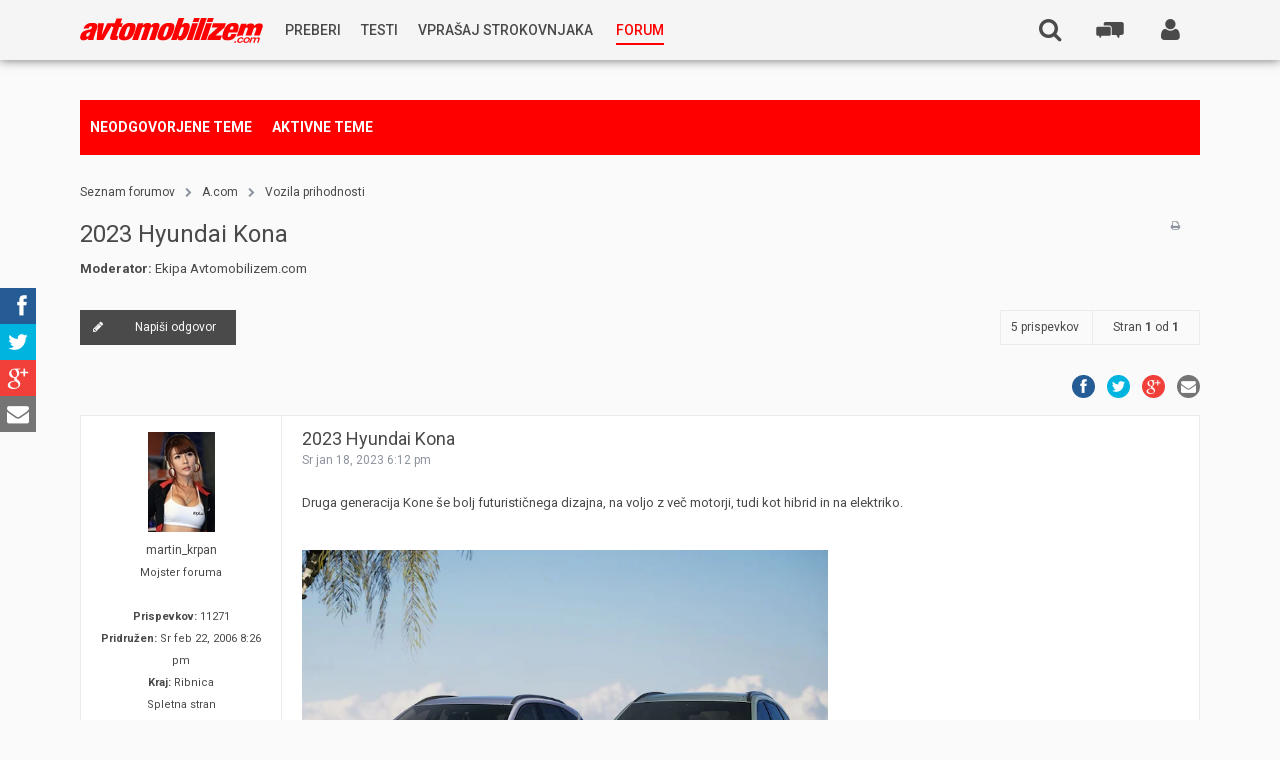

--- FILE ---
content_type: text/html; charset=UTF-8
request_url: https://www.avtomobilizem.com/forum/viewtopic.php?f=11&t=115156&p=1808208
body_size: 13198
content:
<!DOCTYPE html>
<html xmlns="http://www.w3.org/1999/xhtml" xmlns:og="http://opengraphprotocol.org/schema/" dir="ltr" lang="sl-si" xml:lang="sl-si">
<head>
	<meta charset="utf-8">
    <meta name="viewport" content="width=device-width, initial-scale=1, maximum-scale=4">
    <meta name="google-site-verification" content="M_c6xO4kmMZD53YDK0sgAncjMWw9lllpgp--M081Hh0" />

    <meta name="keywords" content="">
	<meta name="description" content="">

    <meta name="twitter:card" content="summary">
    <meta name="twitter:site" content="@avtomobilizem">
    <meta name="twitter:creator" content="@avtomobilizem">
    <meta name="twitter:title" content="Poglej temo - 2023 Hyundai Kona">
    <meta name="twitter:description" content="AVTOMOBILIZEM.com">

    <meta property="og:title" content="Poglej temo - 2023 Hyundai Kona - AVTOMOBILIZEM.com" />
    <meta property="og:type" content="website" />
    <meta property="og:url" content="https://www.avtomobilizem.com/forum/viewtopic.php?f=11&t=115156&p=1808208" />

    <link rel="shortcut icon" href="/app/themes/avtomobilizem/assets/default/favicon.ico">
    <link rel="stylesheet" href="/app/themes/avtomobilizem/assets/default/social-share-kit/css/social-share-kit.css" type="text/css">

    

	<title>AVTOMOBILIZEM.com - Poglej temo - 2023 Hyundai Kona</title>

	

	<!--
		phpBB style name:	Anami
		Based on style:		prosilver (this is the default phpBB3 style)
		Original author:	Tom Beddard (http://www.subBlue.com/)
		Modified by: 		Gramziu
	-->


	<!-- Google Font -->
	<!--<link rel="stylesheet" href="//fonts.googleapis.com/css?family=Open+Sans:300,400,400italic,700,700italic&amp;subset=latin,latin-ext,cyrillic,cyrillic-ext,greek,greek-ext,vietnamese" rel="stylesheet" type="text/css">-->
    <link href="//fonts.googleapis.com/css?family=Roboto:400,300italic,500,700,900&subset=latin,latin-ext" rel="stylesheet" type="text/css">
    <!-- Font Awesome -->
	<link rel="stylesheet" href="//maxcdn.bootstrapcdn.com/font-awesome/4.2.0/css/font-awesome.min.css">

	<!-- Main Styles -->
	<link rel="stylesheet" href="./style.php?id=3&amp;lang=sl&amp;sid=78cd68645b95b7149fb14f5f4a95eb52">

	
	<link rel="stylesheet" href="./styles/anami/theme/head.css">
	

	<link rel="stylesheet" href="./styles/anami/theme/foot.css">
	<link rel="stylesheet" href="./styles/anami/theme/controlpanel.css">

	<!-- Responsive Styles -->
	<link href="./styles/anami/theme/responsive.css" rel="stylesheet">

    <!-- Helper Styles -->
    <link href="./styles/anami/theme/helpers.css" rel="stylesheet">

	
	<style>
		html,
		input,
		button,
		select,
		textarea {
			font-family: 'Roboto', Arial, Helvetica, sans-serif;
		}

		#page-header {
            background-color: #f5f5f5;
        }

		#page-footer {
			background-color: #4a4a4a;  /* #46494F; */
		}

		.forabg .header,
		.forumbg .header {
			background-color: #4a4a4a;
		}

		a,
		a:link,
		a:visited,
		a:active {
			color: #4a4a4a;
		}

		a:hover {
			color: #000;
		}

		.post-icon a,
		.reply-icon a,
		.locked-icon a,
		.newpm-icon a,
		.pmreply-icon a,
		.forwardpm-icon a {
			background-color: #4a4a4a;
		}
	</style>
	<!-- Google Double click -->
    <script async='async' src='https://www.googletagservices.com/tag/js/gpt.js'></script>
    <script>
        var googletag = googletag || {};
        googletag.cmd = googletag.cmd || [];
    </script>

    <script>
        googletag.cmd.push(function() {
            googletag.defineSlot('/116504119/300_250_2_avtomobilizem.com', [300, 250], 'div-gpt-ad-1472547274337-0').addService(googletag.pubads());
            googletag.defineSlot('/116504119/300_250_3_avtomobilizem_mobile_1', [300, 250], 'div-gpt-ad-1472547274337-1').addService(googletag.pubads());
            googletag.defineSlot('/116504119/300_250_3_avtomobilizem_mobile_2', [300, 250], 'div-gpt-ad-1472547274337-2').addService(googletag.pubads());
            googletag.defineSlot('/116504119/300_250_avtomobilizem_com', [300, 250], 'div-gpt-ad-1472547274337-3').addService(googletag.pubads());
            googletag.defineSlot('/116504119/300_600_avtomobilizem_com', [[300, 250], [300, 600]], 'div-gpt-ad-1472547274337-4').addService(googletag.pubads());
            googletag.defineSlot('/116504119/728_90_avtomobilizem_com', [728, 90], 'div-gpt-ad-1472547274337-5').addService(googletag.pubads());
            googletag.defineSlot('/116504119/740_414_avtomobilizem_com', [750, 414], 'div-gpt-ad-1474957729878-0').addService(googletag.pubads());
			googletag.defineSlot('/116504119/300_250_pozicija_1_1_forum', [300, 250], 'div-gpt-ad-1472547274337-6').addService(googletag.pubads());
			googletag.defineSlot('/116504119/300_250_pozicija_1_2_forum', [300, 250], 'div-gpt-ad-1472547274337-7').addService(googletag.pubads());
            googletag.pubads().enableSingleRequest();
            googletag.enableServices();
        });
    </script>

    <!-- ADO.js -->
    <script type="text/javascript" src="https://si.adocean.pl/files/js/ado.js"></script>
    <script type="text/javascript">
        /* (c)AdOcean 2003-2016 */
        if(typeof ado!=="object"){ado={};ado.config=ado.preview=ado.placement=ado.master=ado.slave=function(){};}
        ado.config({mode: "old", xml: false, characterEncoding: true});
        ado.preview({enabled: true, emiter: "si.adocean.pl", id: "Mr1Rsue7H.rad6w_4ZHJvEJGwBl.iSL6B.8jEytU5tj.c7"});
    </script>
</head>

<body id="phpbb" class="section-viewtopic ltr">
<noscript><iframe src="//www.googletagmanager.com/ns.html?id=GTM-TCQ3QJ" height="0" width="0" style="display:none;visibility:hidden"></iframe></noscript>
<script>
    (function(w,d,s,l,i){w[l]=w[l]||[];w[l].push({'gtm.start':new Date().getTime(),event:'gtm.js'});
        var f=d.getElementsByTagName(s)[0], j=d.createElement(s), dl=l!='dataLayer'?'&l='+l:'';
        j.async=true;
        j.src='//www.googletagmanager.com/gtm.js?id='+i+dl;f.parentNode.insertBefore(j,f);
    })(window,document,'script','dataLayer','GTM-TCQ3QJ');
</script>
<div id="wrap">
	<a id="top" accesskey="t"></a>
	<div id="page-header">
		<div class="inner">
            <div id="nav-trigger" class="js-action" data-action="navigation_expand">
	            <i class="fa fa-bars"></i>
	            
            </div>

            <div id="logo" class="header-item">
				<a href="/" title="Blog - Avtomobilizem.com"><img src="/app/themes/avtomobilizem/img/logo_red.svg" alt="Avtomobilizem.com"/></a>
			</div>

            <nav class="header-item nav-primary" role="navigation">
                <div class="nav-primary-wrapper">
                    <ul id="menu-glavni-meni" class="nav-primary-menu"><li id="menu-item-71167" class="js-hover cursor-normal menu-item menu-item-type-custom menu-item-object-custom menu-item-has-children menu-item-71167"><a href="#"><span class="nav-primary-menu-span">Preberi</span></a>
<ul class="sub-menu">
	<li id="menu-item-1" class="menu-item menu-item-type-custom menu-item-object-custom menu-item-1"><a href="/novice/"><span class="nav-primary-menu-span">Novice</span></a></li>
	<li id="menu-item-2" class="menu-item menu-item-type-custom menu-item-object-custom menu-item-2"><a href="/reportaze/"><span class="nav-primary-menu-span">Reportaže</span></a></li>
	<li id="menu-item-3" class="menu-item menu-item-type-custom menu-item-object-custom menu-item-3"><a href="/predstavitve/"><span class="nav-primary-menu-span">Predstavitve</span></a></li>
	<li id="menu-item-81107" class="menu-item menu-item-type-post_type menu-item-object-post menu-item-81107"><a href="https://www.avtomobilizem.com/nagradna-igra/v-treh-korakih-do-avstralije/12-11-2015/"><span class="nav-primary-menu-span">Nagradna igra</span></a></li>
</ul>
</li>
<li id="menu-item-4" class="menu-item menu-item-type-custom menu-item-object-custom menu-item-4"><a href="/testi/"><span class="nav-primary-menu-span">Testi</span></a></li>
<li id="menu-item-40312" class="experts js-hover menu-item menu-item-type-custom menu-item-object-custom menu-item-has-children menu-item-40312"><a href="/strokovnjak"><span class="nav-primary-menu-span">Vprašaj strokovnjaka</span></a>
<ul class="sub-menu">
	<li id="menu-item-196352" class="menu-item menu-item-type-post_type menu-item-object-strokovnjak menu-item-196352"><a href="https://www.avtomobilizem.com/strokovnjak/kostja-prihoda/"><span class="nav-primary-menu-span">Rabljena vozila<small>Kostja Prihoda</small></span></a></li>
	<li id="menu-item-154098" class="menu-item menu-item-type-custom menu-item-object-custom menu-item-154098"><a href="https://www.avtomobilizem.com/strokovnjak/silvan-simcic/"><span class="nav-primary-menu-span">Goriva <small>Silvan Simčič</small></span></a></li>
	<li id="menu-item-126594" class="menu-item menu-item-type-post_type menu-item-object-strokovnjak menu-item-126594"><a href="https://www.avtomobilizem.com/strokovnjak/tomaz-demsar/"><span class="nav-primary-menu-span">Avtoplin<small>Tomaž Demšar</small></span></a></li>
	<li id="menu-item-86182" class="menu-item menu-item-type-post_type menu-item-object-strokovnjak menu-item-86182"><a href="https://www.avtomobilizem.com/strokovnjak/vse-o-oljih-in-mazivih-gost-ales-arnsek/"><span class="nav-primary-menu-span">Maziva in Olja <small>Aleš Arnšek</small></span></a></li>
	<li id="menu-item-40285" class="menu-item menu-item-type-post_type menu-item-object-strokovnjak menu-item-40285"><a href="https://www.avtomobilizem.com/strokovnjak/aleks-humar-in-florjan-rus/"><span class="nav-primary-menu-span">Predelave<small>Aleks Humar in Florjan Rus</small></span></a></li>
	<li id="menu-item-70918" class="menu-item menu-item-type-post_type menu-item-object-strokovnjak menu-item-70918"><a href="https://www.avtomobilizem.com/strokovnjak/tihomir-kacjan/"><span class="nav-primary-menu-span">Pnevmatike<small>Tihomir Kacjan</small></span></a></li>
	<li id="menu-item-70953" class="menu-item menu-item-type-post_type menu-item-object-strokovnjak menu-item-70953"><a href="https://www.avtomobilizem.com/strokovnjak/jernej-bolka/"><span class="nav-primary-menu-span">Hibridna tehnika<small>Jernej Bolka</small></span></a></li>
	<li id="menu-item-71010" class="menu-item menu-item-type-post_type menu-item-object-strokovnjak menu-item-71010"><a href="https://www.avtomobilizem.com/strokovnjak/rok-cernjavski/"><span class="nav-primary-menu-span">Tehnična vprašanja<small>Rok Černjavski</small></span></a></li>
	<li id="menu-item-71131" class="menu-item menu-item-type-post_type menu-item-object-strokovnjak menu-item-71131"><a href="https://www.avtomobilizem.com/strokovnjak/ziga-habjan/"><span class="nav-primary-menu-span">Avtoplin<small>Žiga Habjan</small></span></a></li>
</ul>
</li>
<li id="menu-item-71420" class="red menu-item-forum menu-item menu-item-type-custom menu-item-object-custom menu-item-71420"><a href="/forum"><span class="nav-primary-menu-span">Forum</span></a></li>
</ul>
                </div>
            </nav>

            <div class="header-desktop-wrapper">
                <ul class="navigation-desktop hide-s">
                
                    <li class="header-search-user-icon hide-s " >
                        <a href="./ucp.php?mode=login&amp;sid=78cd68645b95b7149fb14f5f4a95eb52" style="display: block;" class="js-action" title="" accesskey="x" data-action="show_login"><span class="fa fa-user"></span>
	                        
                        </a>
	                    <div id="login-box">
                            
                            <form method="post" action="./ucp.php?mode=login&amp;sid=78cd68645b95b7149fb14f5f4a95eb52" class="headerspace">
                                <fieldset>
                                    <input type="text" name="username" id="username" size="10" title="Uporabniško ime" onclick="box_p_in('login-box');" onblur="box_p_out('login-box');" placeholder="Uporabniško ime" />
                                    <input type="password" name="password" id="password" size="10" title="Geslo" onclick="box_p_in('login-box');" onblur="box_p_out('login-box');" placeholder="Geslo" />
                                    
                                    <p>
                                        <input type="checkbox" name="autologin" id="autologin" /> <span>Samodejna prijava</span>
                                    </p>
                                    
                                    <button type="submit" name="login">Prijavi se</button>
                                    <input type="hidden" name="redirect" value="/forum/viewtopic.php?f=11&amp;t=115156&amp;p=1808208&amp;sid=78cd68645b95b7149fb14f5f4a95eb52" />

                                </fieldset>
                            </form>
                            <p>
                                <a href="./ucp.php?mode=register&amp;sid=78cd68645b95b7149fb14f5f4a95eb52">Registriraj se!</a>
                            </p>
                            <p style="font-size: 15px; margin: 20px 0 0 0;">
                                Težave s prijavo? Piši na
                                <br/>
                                <a style="color: red; font-size: 13px; line-height: 1.2;" href="mailto:admin@avtomobilizem.com">admin@avtomobilizem.com</a>
                            </p>
                            
                        </div>
                    </li>
                
                </ul>

                <a href="#" class="header-item header-forum-btn pull-right js-action" data-action="mobile_forum_expand">
                    <svg class="svg">
                        <use xlink:href="/app/themes/avtomobilizem/assets/default/icons.svg#icon-forum" />
                    </svg>
                </a>
                <nav class="mobile-forum-menu" role="tabpanel">
                    <ul class="cf" role="tablist">
                        <li class="mobile-forum-menu-item mobile-forum-menu-header cf">Zadnje teme @ <a href="/forum" style="color:red; display: inline; text-decoration: none;">forum</a></li>

        <li class="mobile-forum-menu-item cf">
            <a href="/forum/viewtopic.php?f=6&t=105970&p=1821711#p1821711">
					<span class="mobile-forum-menu-text">
						<span class="mobile-forum-menu-title">DSG Menjalnik.</span>
						<span class="mobile-forum-menu-meta">legendarac | 4 ure nazaj</span>
					</span>

					<span class="mobile-forum-menu-icon">
						<svg class="svg">
                            <use xlink:href="/app/themes/avtomobilizem/assets/default/icons.svg#icon-forum" />
                        </svg>
					</span>
            </a>
        </li>

            <li class="mobile-forum-menu-item cf">
            <a href="/forum/viewtopic.php?f=6&t=116274&p=1821709#p1821709">
					<span class="mobile-forum-menu-text">
						<span class="mobile-forum-menu-title">Menjava vetrobranskega stekla</span>
						<span class="mobile-forum-menu-meta">Kohec | 2 dneva nazaj</span>
					</span>

					<span class="mobile-forum-menu-icon">
						<svg class="svg">
                            <use xlink:href="/app/themes/avtomobilizem/assets/default/icons.svg#icon-forum" />
                        </svg>
					</span>
            </a>
        </li>

            <li class="mobile-forum-menu-item cf">
            <a href="/forum/viewtopic.php?f=11&t=8753&p=1821706#p1821706">
					<span class="mobile-forum-menu-text">
						<span class="mobile-forum-menu-title">LADA--novosti,zanimivosti,linki,slikce..........</span>
						<span class="mobile-forum-menu-meta">limas | 3 dni nazaj</span>
					</span>

					<span class="mobile-forum-menu-icon">
						<svg class="svg">
                            <use xlink:href="/app/themes/avtomobilizem/assets/default/icons.svg#icon-forum" />
                        </svg>
					</span>
            </a>
        </li>

            <li class="mobile-forum-menu-item cf">
            <a href="/forum/viewtopic.php?f=2&t=116273&p=1821704#p1821704">
					<span class="mobile-forum-menu-text">
						<span class="mobile-forum-menu-title">maček v mašini</span>
						<span class="mobile-forum-menu-meta">mito3000 | 4 dni nazaj</span>
					</span>

					<span class="mobile-forum-menu-icon">
						<svg class="svg">
                            <use xlink:href="/app/themes/avtomobilizem/assets/default/icons.svg#icon-forum" />
                        </svg>
					</span>
            </a>
        </li>

            <li class="mobile-forum-menu-item cf">
            <a href="/forum/viewtopic.php?f=6&t=116241&p=1821699#p1821699">
					<span class="mobile-forum-menu-text">
						<span class="mobile-forum-menu-title">Dvigalka za kombi</span>
						<span class="mobile-forum-menu-meta">svadreb | 4 dni nazaj</span>
					</span>

					<span class="mobile-forum-menu-icon">
						<svg class="svg">
                            <use xlink:href="/app/themes/avtomobilizem/assets/default/icons.svg#icon-forum" />
                        </svg>
					</span>
            </a>
        </li>

            <li class="mobile-forum-menu-item cf">
            <a href="/forum/viewtopic.php?f=18&t=116271&p=1821698#p1821698">
					<span class="mobile-forum-menu-text">
						<span class="mobile-forum-menu-title">Nakup novega avtomobila z letnimi gumami pozimi</span>
						<span class="mobile-forum-menu-meta">boštjan_01 | 5 dni nazaj</span>
					</span>

					<span class="mobile-forum-menu-icon">
						<svg class="svg">
                            <use xlink:href="/app/themes/avtomobilizem/assets/default/icons.svg#icon-forum" />
                        </svg>
					</span>
            </a>
        </li>

            <li class="mobile-forum-menu-item cf">
            <a href="/forum/viewtopic.php?f=18&t=116080&p=1821685#p1821685">
					<span class="mobile-forum-menu-text">
						<span class="mobile-forum-menu-title">Ford focus 1.0 ecoboost</span>
						<span class="mobile-forum-menu-meta">kiki13 | 7 dni nazaj</span>
					</span>

					<span class="mobile-forum-menu-icon">
						<svg class="svg">
                            <use xlink:href="/app/themes/avtomobilizem/assets/default/icons.svg#icon-forum" />
                        </svg>
					</span>
            </a>
        </li>

            <li class="mobile-forum-menu-item cf">
            <a href="/forum/viewtopic.php?f=8&t=112957&p=1821683#p1821683">
					<span class="mobile-forum-menu-text">
						<span class="mobile-forum-menu-title">HOMOLOGACIJA 2.7T motorja</span>
						<span class="mobile-forum-menu-meta">sga4b5 | 1 teden nazaj</span>
					</span>

					<span class="mobile-forum-menu-icon">
						<svg class="svg">
                            <use xlink:href="/app/themes/avtomobilizem/assets/default/icons.svg#icon-forum" />
                        </svg>
					</span>
            </a>
        </li>

            <li class="mobile-forum-menu-item cf">
            <a href="/forum/viewtopic.php?f=6&t=116272&p=1821675#p1821675">
					<span class="mobile-forum-menu-text">
						<span class="mobile-forum-menu-title">passat 2.0 tdi, letnik 2009 - menjalnik obnova ali rabljeni</span>
						<span class="mobile-forum-menu-meta">NiMaj | 1 teden nazaj</span>
					</span>

					<span class="mobile-forum-menu-icon">
						<svg class="svg">
                            <use xlink:href="/app/themes/avtomobilizem/assets/default/icons.svg#icon-forum" />
                        </svg>
					</span>
            </a>
        </li>

            <li class="mobile-forum-menu-item cf">
            <a href="/forum/viewtopic.php?f=6&t=114810&p=1821673#p1821673">
					<span class="mobile-forum-menu-text">
						<span class="mobile-forum-menu-title">citroen, peugeot, DS, opel - 1.2 puretech težave</span>
						<span class="mobile-forum-menu-meta">For | 1 teden nazaj</span>
					</span>

					<span class="mobile-forum-menu-icon">
						<svg class="svg">
                            <use xlink:href="/app/themes/avtomobilizem/assets/default/icons.svg#icon-forum" />
                        </svg>
					</span>
            </a>
        </li>

            <li class="mobile-forum-menu-item cf">
            <a href="/forum/viewtopic.php?f=18&t=116270&p=1821668#p1821668">
					<span class="mobile-forum-menu-text">
						<span class="mobile-forum-menu-title">Nakup karavana</span>
						<span class="mobile-forum-menu-meta">limas | 1 teden nazaj</span>
					</span>

					<span class="mobile-forum-menu-icon">
						<svg class="svg">
                            <use xlink:href="/app/themes/avtomobilizem/assets/default/icons.svg#icon-forum" />
                        </svg>
					</span>
            </a>
        </li>

            <li class="mobile-forum-menu-item cf">
            <a href="/forum/viewtopic.php?f=11&t=114909&p=1821646#p1821646">
					<span class="mobile-forum-menu-text">
						<span class="mobile-forum-menu-title">2022 Peugeot 408</span>
						<span class="mobile-forum-menu-meta">martin_krpan | 1 teden nazaj</span>
					</span>

					<span class="mobile-forum-menu-icon">
						<svg class="svg">
                            <use xlink:href="/app/themes/avtomobilizem/assets/default/icons.svg#icon-forum" />
                        </svg>
					</span>
            </a>
        </li>

            <li class="mobile-forum-menu-item cf">
            <a href="/forum/viewtopic.php?f=11&t=116269&p=1821645#p1821645">
					<span class="mobile-forum-menu-text">
						<span class="mobile-forum-menu-title">2026 KIA EV2</span>
						<span class="mobile-forum-menu-meta">martin_krpan | 1 teden nazaj</span>
					</span>

					<span class="mobile-forum-menu-icon">
						<svg class="svg">
                            <use xlink:href="/app/themes/avtomobilizem/assets/default/icons.svg#icon-forum" />
                        </svg>
					</span>
            </a>
        </li>

            <li class="mobile-forum-menu-item cf">
            <a href="/forum/viewtopic.php?f=11&t=113451&p=1821644#p1821644">
					<span class="mobile-forum-menu-text">
						<span class="mobile-forum-menu-title">2021 Peugeot 308 III.</span>
						<span class="mobile-forum-menu-meta">pleomax | 1 teden nazaj</span>
					</span>

					<span class="mobile-forum-menu-icon">
						<svg class="svg">
                            <use xlink:href="/app/themes/avtomobilizem/assets/default/icons.svg#icon-forum" />
                        </svg>
					</span>
            </a>
        </li>

            <li class="mobile-forum-menu-item cf">
            <a href="/forum/viewtopic.php?f=6&t=116268&p=1821640#p1821640">
					<span class="mobile-forum-menu-text">
						<span class="mobile-forum-menu-title">Audi A6 nima moči v nižjih obratih</span>
						<span class="mobile-forum-menu-meta">MacTron | 1 teden nazaj</span>
					</span>

					<span class="mobile-forum-menu-icon">
						<svg class="svg">
                            <use xlink:href="/app/themes/avtomobilizem/assets/default/icons.svg#icon-forum" />
                        </svg>
					</span>
            </a>
        </li>

            <li class="mobile-forum-menu-item cf">
            <a href="/forum/viewtopic.php?f=11&t=115606&p=1821637#p1821637">
					<span class="mobile-forum-menu-text">
						<span class="mobile-forum-menu-title">2024 Dacia Spring</span>
						<span class="mobile-forum-menu-meta">void | 2 tedna nazaj</span>
					</span>

					<span class="mobile-forum-menu-icon">
						<svg class="svg">
                            <use xlink:href="/app/themes/avtomobilizem/assets/default/icons.svg#icon-forum" />
                        </svg>
					</span>
            </a>
        </li>

            <li class="mobile-forum-menu-item cf">
            <a href="/forum/viewtopic.php?f=18&t=116255&p=1821635#p1821635">
					<span class="mobile-forum-menu-text">
						<span class="mobile-forum-menu-title">Nakup 1.6 16V VTI</span>
						<span class="mobile-forum-menu-meta">Dawid1 | 2 tedna nazaj</span>
					</span>

					<span class="mobile-forum-menu-icon">
						<svg class="svg">
                            <use xlink:href="/app/themes/avtomobilizem/assets/default/icons.svg#icon-forum" />
                        </svg>
					</span>
            </a>
        </li>

            <li class="mobile-forum-menu-item cf">
            <a href="/forum/viewtopic.php?f=2&t=116254&p=1821634#p1821634">
					<span class="mobile-forum-menu-text">
						<span class="mobile-forum-menu-title">Koliko daleč se vozite v službo?</span>
						<span class="mobile-forum-menu-meta">Dawid1 | 2 tedna nazaj</span>
					</span>

					<span class="mobile-forum-menu-icon">
						<svg class="svg">
                            <use xlink:href="/app/themes/avtomobilizem/assets/default/icons.svg#icon-forum" />
                        </svg>
					</span>
            </a>
        </li>

            <li class="mobile-forum-menu-item cf">
            <a href="/forum/viewtopic.php?f=56&t=116267&p=1821633#p1821633">
					<span class="mobile-forum-menu-text">
						<span class="mobile-forum-menu-title">Kapica svečke</span>
						<span class="mobile-forum-menu-meta">Fan | 2 tedna nazaj</span>
					</span>

					<span class="mobile-forum-menu-icon">
						<svg class="svg">
                            <use xlink:href="/app/themes/avtomobilizem/assets/default/icons.svg#icon-forum" />
                        </svg>
					</span>
            </a>
        </li>

            <li class="mobile-forum-menu-item cf">
            <a href="/forum/viewtopic.php?f=11&t=116266&p=1821631#p1821631">
					<span class="mobile-forum-menu-text">
						<span class="mobile-forum-menu-title">2026 Volkswagen ID.Polo</span>
						<span class="mobile-forum-menu-meta">mrtwelvetrees | 2 tedna nazaj</span>
					</span>

					<span class="mobile-forum-menu-icon">
						<svg class="svg">
                            <use xlink:href="/app/themes/avtomobilizem/assets/default/icons.svg#icon-forum" />
                        </svg>
					</span>
            </a>
        </li>

    
                    </ul>
                </nav>

                

                <div class="header-item header-search header-search-top hide-s right">
                    <form role="search" method="get" class="search-form" action="./search.php?sid=78cd68645b95b7149fb14f5f4a95eb52" id="search">
                        <label>
                            <input name="keywords" id="keywords" type="text" maxlength="128" class="search-field" placeholder="Išči …" value="" name="s" title="Išči:">
                        </label>
                        <input type="submit" class="search-submit" value="Išči">
                    </form>
                    <a href="./search.php?sid=78cd68645b95b7149fb14f5f4a95eb52" class="header-search-open-icon js-action" data-action="header_search_open"><i class="fa fa-search"></i><span class="search-mobile-text">Išči</span></a>
                </div>

                
            </div>

            <div id="navigation-wrapper" class="header-mobile-wrapper">
                <div class="mobile-menu-item">
                    
                    <div class="prijava-reg">
                        <a href="/prijava">Prijavi se</a><a href="/forum/ucp.php?mode=register">Registriraj se</a>
                    </div>
                    
                </div>
                
                <div class="mobile-menu-item">
                    <a href="#" class="js-action" data-action="header_search_open_mobile">Išči</a>

                    <ul class="header-search-mobile">
                        <li class="header-search">
                            <form role="search" method="get" class="search-form" action="./search.php?sid=78cd68645b95b7149fb14f5f4a95eb52" id="search">
                                <label>
                                    <input name="keywords" id="keywords" type="search" maxlength="128" class="search-field" placeholder="Išči …" value="" name="s" title="Išči:">
                                </label>
                                <input type="submit" class="search-submit" value="Išči">
                            </form>
                        </li>
                    </ul>
                </div>
                <ul class="navigation">

                    

                    <li class="portal-link-mobile red">
                        <a href="/forum">Forum</a>
                    </li>
                    <li class="mobile-menu-socials">
                        <div class="ssk-custom-parent ssk-round ssk-group ssk-xs">
                            <a href="" class="ssk ssk-facebook"></a>
                            <a href="" class="ssk ssk-twitter"></a>
                            <a href="" class="ssk ssk-google-plus"></a>
                            <a href="" class="ssk ssk-email"></a>
                        </div>
                    </li>
                </ul>

                <div class="navigation-footer ">
                    <p>
                        <a href="oglasevanje/">Oglaševanje</a> |
                        <a href="pravni-pouk/">Pravni pouk</a> |
                        <a href="kontakti/">Kontakti</a>
                        <br>
                        2002-2015 @ <a href="http://dlabs.si" target="_blank">D-Labs d.o.o.</a>. Vse pravice pridržane.
                    </p>
                </div>
            </div>
		</div>
	</div>

	
        <div class="sub-header">
            <div class="inner">
                <ul>
                    
                    <li>
                        <a href="./search.php?search_id=unanswered&amp;sid=78cd68645b95b7149fb14f5f4a95eb52">Neodgovorjene teme</a>
                    </li>
                    
                    <li>
                        <a href="./search.php?search_id=active_topics&amp;sid=78cd68645b95b7149fb14f5f4a95eb52">Aktivne teme</a>
                    </li>

                    
                </ul>
            </div>
        </div>
    

	<a id="start_here"></a>
	<div id="page-body">
		
<div class="sub-head">
	<div class="inner">
        <ul id="breadcrumbs">
            <li>
                <a href="./index.php?sid=78cd68645b95b7149fb14f5f4a95eb52" accesskey="h">Seznam forumov</a>
            </li>
            
            <li class="crumb-spacer" style="display: inline">
            <i class="fa fa-chevron-right"></i>
            </li>
            <li class="crumb" style="display: inline">
            <a href="./viewforum.php?f=61&amp;sid=78cd68645b95b7149fb14f5f4a95eb52">A.com</a>
            </li>
            
            <li class="crumb-spacer" style="display: inline">
            <i class="fa fa-chevron-right"></i>
            </li>
            <li class="crumb" style="display: inline">
            <a href="./viewforum.php?f=11&amp;sid=78cd68645b95b7149fb14f5f4a95eb52">Vozila prihodnosti</a>
            </li>
            
        </ul>
        <div class="sub-head-title">
            <h2><a href="./viewtopic.php?f=11&amp;t=115156&amp;sid=78cd68645b95b7149fb14f5f4a95eb52">2023 Hyundai Kona</a></h2>
        </div>
        <ul id="filter-links">
            
            <li>
            <a href="./viewtopic.php?f=11&amp;t=115156&amp;sid=78cd68645b95b7149fb14f5f4a95eb52&amp;view=print" title="Pogled tiskanja" accesskey="p" class="print"><i class="fa fa-print"></i></a>
            </li>
            
        </ul>
        
        <p><strong>Moderator:</strong> <a href="./memberlist.php?mode=group&amp;g=5163&amp;sid=78cd68645b95b7149fb14f5f4a95eb52">Ekipa Avtomobilizem.com</a></p>
        
	</div>
</div>
<!-- NOTE: remove the style="display: none" when you want to have the forum description on the topic body --><div style="display: none !important;">Nova vozila v prodaji, konceptna vozila in vsa vozila, o katerih lahko (zaenkrat) le sanjamo...<br /></div>

<div class="topic-actions-top">
	<div class="inner">
		
			<div class="reply-icon"><a href="./posting.php?mode=reply&amp;f=11&amp;t=115156&amp;sid=78cd68645b95b7149fb14f5f4a95eb52" title="Napiši odgovor"><i class="fa fa-pencil"></i>Napiši odgovor</a></div>
		
			<div class="pagination">
				<span class="total-posts-num">5 prispevkov</span>
                <span class="page-number">Stran <strong>1</strong> od <strong>1</strong></span>
			</div>
		
	</div>
</div>


<div class="inner">
    <div class="social-media-post">
        <div class="ssk-group ssk-xs ssk-round">
            <a href="" class="ssk ssk-facebook"></a>
            <a href="" class="ssk ssk-twitter"></a>
            <a href="" class="ssk ssk-google-plus"></a>
            <a href="" class="ssk ssk-email"></a>
        </div>
    </div>
</div>


    <div style="position: relative" class="post bg2">
        <div id="p1808190" style="position: absolute; margin-top:-65px">&nbsp;</div>

		<div class="inner">

		
			<dl class="postprofile" id="profile1808190">
			<dt>
				<a href="./memberlist.php?mode=viewprofile&amp;u=11819&amp;sid=78cd68645b95b7149fb14f5f4a95eb52"><img src="./download/file.php?avatar=11819.jpg" width="67" height="100" alt="Uporabniški avatar" /></a><br />
				<a href="./memberlist.php?mode=viewprofile&amp;u=11819&amp;sid=78cd68645b95b7149fb14f5f4a95eb52">martin_krpan</a>
			</dt>

			<dd>Mojster foruma</dd>

		<dd>&nbsp;</dd>

		<dd><strong>Prispevkov:</strong> 11271</dd><dd><strong>Pridružen:</strong> Sr feb 22, 2006 8:26 pm</dd><dd><strong>Kraj:</strong> Ribnica</dd>
			<dd>
				<ul class="profile-icons">
					<li class="web-icon"><a href="http://www14.brinkster.com/philayu/index.htm" title="WWW: http://www14.brinkster.com/philayu/index.htm"><span>Spletna stran</span></a></li>
				</ul>
			</dd>
		

		</dl>
	

		<div class="postbody">
			<div  class="postbody-inner first">

            
            <div class="forum-banner-top-300x600 hide-xs">
                <!-- <iframe id='acad9779' name='acad9779' width="300" height="600" src='http://ox.avtomobilizem.com/www/delivery/afr.php?zoneid=7' frameborder='0' scrolling='no'><a href='http://ox.avtomobilizem.com/www/delivery/ck.php?n=a33775e3' target='_blank'><img src='http://ox.avtomobilizem.com/www/delivery/avw.php?zoneid=7&amp;n=a33775e3' border='0' alt='' /></a></iframe>-->
                <!-- <iframe id='a3c117bc' name='a3c117bc' src='http://ox.avtomobilizem.com/www/delivery/afr.php?zoneid=3&amp;cb=' frameborder='0' scrolling='no' width='300' height='250'><a href='http://ox.avtomobilizem.com/www/delivery/ck.php?n=a99ffbfb&amp;cb=' target='_blank'><img src='http://ox.avtomobilizem.com/www/delivery/avw.php?zoneid=3&amp;cb=&amp;n=a99ffbfb' border='0' alt='' /></a></iframe> -->
                <!-- <iframe id='ad9c3d36' name='ad9c3d36' src='http://ox.avtomobilizem.com/www/delivery/afr.php?zoneid=5&amp;cb=' frameborder='0' scrolling='no' width='300' height='250'><a href='http://ox.avtomobilizem.com/www/delivery/ck.php?n=a933f88e&amp;cb=' target='_blank'><img src='http://ox.avtomobilizem.com/www/delivery/avw.php?zoneid=5&amp;cb=&amp;n=a933f88e' border='0' alt='' /></a></iframe> -->
				<!-- /116504119/300_600_avtomobilizem_com -->
				<div id='div-gpt-ad-1472547274337-4'>
					<script>
						googletag.cmd.push(function() { googletag.display('div-gpt-ad-1472547274337-4'); });
					</script>
				</div>
            </div>
            

				<h3 class="first"><a href="#p1808190">2023 Hyundai Kona</a></h3>
				<p class="author"><span class="r-view-inline">Napisal/-a <strong><a href="./memberlist.php?mode=viewprofile&amp;u=11819&amp;sid=78cd68645b95b7149fb14f5f4a95eb52">martin_krpan</a></strong> </span>Sr jan 18, 2023 6:12 pm</p>

				

				<div class="content">Druga generacija Kone še bolj futurističnega dizajna, na voljo z več motorji, tudi kot hibrid in na elektriko.<br /><br /><br /><img src="https://media.autoweek.nl/m/4cxy6pqb193n_800.jpg" alt="Slika" /><br /><img src="https://media.autoweek.nl/m/yhfyasmbjkix_800.jpg" alt="Slika" /><br /><img src="https://media.autoweek.nl/m/yycyd7xba72m_800.jpg" alt="Slika" /><br /><img src="https://media.autoweek.nl/m/27ryivdbut1w_800.jpg" alt="Slika" /><br /><br /><!-- m --><a class="postlink" href="https://www.autoweek.nl/autonieuws/artikel/nieuwe-hyundai-kona-stuk-ruimer/">https://www.autoweek.nl/autonieuws/arti ... uk-ruimer/</a><!-- m --></div>

				<div id="sig1808190" class="signature">Kobilica:<br />http://www.avtomobilizem.com/forum/viewtopic.php?f=7&amp;t=88076&amp;start=0</div>
			</div>
		</div>

			
					<ul class="profile-icons">
						<li class="quote-icon"><a href="./posting.php?mode=quote&amp;f=11&amp;p=1808190&amp;sid=78cd68645b95b7149fb14f5f4a95eb52" title="Odgovori s citatom"><i class="fa fa-quote-left"></i><span>Odgovori s citatom</span></a></li>
					</ul>
				
		</div>
	</div>


<div class="inner hide-l show-xs">
    <div class="forum-banner-top-300x600">
		<!-- /116504119/300_250_3_avtomobilizem_mobile_1 -->
		<div style="display: inline-block; width:300px;">
			<div id='div-gpt-ad-1472547274337-1' style='height:250px; width:300px; display: inline-block;'>
				<script>
					googletag.cmd.push(function() { googletag.display('div-gpt-ad-1472547274337-1'); });
				</script>
			</div>
		</div>
		<!-- /116504119/300_250_3_avtomobilizem_mobile_2 -->
		<div style="display: inline-block; width:300px;">
			<div id='div-gpt-ad-1472547274337-2' style='height:250px; width:300px; display: inline-block;'>
				<script>
					googletag.cmd.push(function() { googletag.display('div-gpt-ad-1472547274337-2'); });
				</script>
			</div>
		</div>
        <!--<iframe id='a3c117bc' name='a3c117bc' src='http://ox.avtomobilizem.com/www/delivery/afr.php?zoneid=3&amp;cb=' frameborder='0' scrolling='no' width='300' height='250'><a href='http://ox.avtomobilizem.com/www/delivery/ck.php?n=a99ffbfb&amp;cb=' target='_blank'><img src='http://ox.avtomobilizem.com/www/delivery/avw.php?zoneid=3&amp;cb=&amp;n=a99ffbfb' border='0' alt='' /></a></iframe>-->
        <!--<iframe id='ad9c3d36' name='ad9c3d36' src='http://ox.avtomobilizem.com/www/delivery/afr.php?zoneid=5&amp;cb=' frameborder='0' scrolling='no' width='300' height='250'><a href='http://ox.avtomobilizem.com/www/delivery/ck.php?n=a933f88e&amp;cb=' target='_blank'><img src='http://ox.avtomobilizem.com/www/delivery/avw.php?zoneid=5&amp;cb=&amp;n=a933f88e' border='0' alt='' /></a></iframe>-->
    </div>
</div>

    <div style="position: relative" class="post bg1">
        <div id="p1808208" style="position: absolute; margin-top:-65px">&nbsp;</div>

		<div class="inner">

		
			<dl class="postprofile" id="profile1808208">
			<dt>
				<a href="./memberlist.php?mode=viewprofile&amp;u=29534&amp;sid=78cd68645b95b7149fb14f5f4a95eb52"><img src="./download/file.php?avatar=29534_1290805014.jpg" width="130" height="96" alt="Uporabniški avatar" /></a><br />
				<a href="./memberlist.php?mode=viewprofile&amp;u=29534&amp;sid=78cd68645b95b7149fb14f5f4a95eb52">srcnik</a>
			</dt>

			<dd>Poznavalec foruma</dd>

		<dd>&nbsp;</dd>

		<dd><strong>Prispevkov:</strong> 1638</dd><dd><strong>Pridružen:</strong> Po nov 22, 2010 10:51 am</dd>

		</dl>
	

		<div class="postbody">
			<div >

            

				<h3 ><a href="#p1808208">Re: 2023 Hyundai Kona</a></h3>
				<p class="author"><span class="r-view-inline">Napisal/-a <strong><a href="./memberlist.php?mode=viewprofile&amp;u=29534&amp;sid=78cd68645b95b7149fb14f5f4a95eb52">srcnik</a></strong> </span>Pe jan 20, 2023 10:48 pm</p>

				

				<div class="content">Saj je kulski, samo ko že veš, da bo nek srednje opremljen 30k€... Pa te mine do vsega...</div>

				
			</div>
		</div>

			
					<ul class="profile-icons">
						<li class="quote-icon"><a href="./posting.php?mode=quote&amp;f=11&amp;p=1808208&amp;sid=78cd68645b95b7149fb14f5f4a95eb52" title="Odgovori s citatom"><i class="fa fa-quote-left"></i><span>Odgovori s citatom</span></a></li>
					</ul>
				
		</div>
	</div>


<div class="inner">
    <div class="forum-banner-top-600x250">
		<!-- /116504119/300_250_avtomobilizem_com -->
		<div style="display: inline-block; width:300px;">
			<div id='div-gpt-ad-1472547274337-6' style='height:250px; width:300px; display: inline-block;'>
				<script>
					googletag.cmd.push(function() { googletag.display('div-gpt-ad-1472547274337-6'); });
				</script>
			</div>
		</div>

		<!-- /116504119/300_250_2_avtomobilizem.com -->
		<div style="display: inline-block; width:300px;">
			<div id='div-gpt-ad-1472547274337-7' style='height:250px; width:300px; display: inline-block;'>
				<script>
					googletag.cmd.push(function() { googletag.display('div-gpt-ad-1472547274337-7'); });
				</script>
			</div>
		</div>
        <!--<iframe id='a3c117bc' name='a3c117bc' src='http://ox.avtomobilizem.com/www/delivery/afr.php?zoneid=3&amp;cb=' frameborder='0' scrolling='no' width='300' height='250'><a href='http://ox.avtomobilizem.com/www/delivery/ck.php?n=a99ffbfb&amp;cb=' target='_blank'><img src='http://ox.avtomobilizem.com/www/delivery/avw.php?zoneid=3&amp;cb=&amp;n=a99ffbfb' border='0' alt='' /></a></iframe>-->
        <!--<iframe id='ad9c3d36' name='ad9c3d36' src='http://ox.avtomobilizem.com/www/delivery/afr.php?zoneid=5&amp;cb=' frameborder='0' scrolling='no' width='300' height='250'><a href='http://ox.avtomobilizem.com/www/delivery/ck.php?n=a933f88e&amp;cb=' target='_blank'><img src='http://ox.avtomobilizem.com/www/delivery/avw.php?zoneid=5&amp;cb=&amp;n=a933f88e' border='0' alt='' /></a></iframe>-->
    </div>
</div>

    <div style="position: relative" class="post bg2">
        <div id="p1808398" style="position: absolute; margin-top:-65px">&nbsp;</div>

		<div class="inner">

		
			<dl class="postprofile" id="profile1808398">
			<dt>
				<a href="./memberlist.php?mode=viewprofile&amp;u=11819&amp;sid=78cd68645b95b7149fb14f5f4a95eb52"><img src="./download/file.php?avatar=11819.jpg" width="67" height="100" alt="Uporabniški avatar" /></a><br />
				<a href="./memberlist.php?mode=viewprofile&amp;u=11819&amp;sid=78cd68645b95b7149fb14f5f4a95eb52">martin_krpan</a>
			</dt>

			<dd>Mojster foruma</dd>

		<dd>&nbsp;</dd>

		<dd><strong>Prispevkov:</strong> 11271</dd><dd><strong>Pridružen:</strong> Sr feb 22, 2006 8:26 pm</dd><dd><strong>Kraj:</strong> Ribnica</dd>
			<dd>
				<ul class="profile-icons">
					<li class="web-icon"><a href="http://www14.brinkster.com/philayu/index.htm" title="WWW: http://www14.brinkster.com/philayu/index.htm"><span>Spletna stran</span></a></li>
				</ul>
			</dd>
		

		</dl>
	

		<div class="postbody">
			<div >

            

				<h3 ><a href="#p1808398">Re: 2023 Hyundai Kona</a></h3>
				<p class="author"><span class="r-view-inline">Napisal/-a <strong><a href="./memberlist.php?mode=viewprofile&amp;u=11819&amp;sid=78cd68645b95b7149fb14f5f4a95eb52">martin_krpan</a></strong> </span>Pe feb 03, 2023 6:16 pm</p>

				

				<div class="content"><img src="https://s1.mojalbum.com/17409801_30000659_50092560/acom6/50092560.jpg" alt="Slika" /><br /><img src="https://s1.mojalbum.com/17409801_30000659_50092558/acom6/50092558.jpg" alt="Slika" /><br /><img src="https://s1.mojalbum.com/17409801_30000659_50092559/acom6/50092559.jpg" alt="Slika" /><br /><img src="https://s1.mojalbum.com/17409801_30000659_50092561/acom6/50092561.jpg" alt="Slika" /><br /><img src="https://s1.mojalbum.com/17409801_30000659_50092562/acom6/50092562.jpg" alt="Slika" /><br /><img src="https://s1.mojalbum.com/17409801_30000659_50092563/acom6/50092563.jpg" alt="Slika" /><br /><img src="https://s1.mojalbum.com/17409801_30000659_50092564/acom6/50092564.jpg" alt="Slika" /><br /><img src="https://s1.mojalbum.com/17409801_30000659_50092565/acom6/50092565.jpg" alt="Slika" /><br /><img src="https://s1.mojalbum.com/17409801_30000659_50092566/acom6/50092566.jpg" alt="Slika" /><br /><br /><!-- m --><a class="postlink" href="http://global-autonews.com/bbs/board.php?bo_table=ct_097&amp;wr_id=2462">http://global-autonews.com/bbs/board.ph ... wr_id=2462</a><!-- m --></div>

				<div id="sig1808398" class="signature">Kobilica:<br />http://www.avtomobilizem.com/forum/viewtopic.php?f=7&amp;t=88076&amp;start=0</div>
			</div>
		</div>

			
					<ul class="profile-icons">
						<li class="quote-icon"><a href="./posting.php?mode=quote&amp;f=11&amp;p=1808398&amp;sid=78cd68645b95b7149fb14f5f4a95eb52" title="Odgovori s citatom"><i class="fa fa-quote-left"></i><span>Odgovori s citatom</span></a></li>
					</ul>
				
		</div>
	</div>


    <div style="position: relative" class="post bg1">
        <div id="p1808399" style="position: absolute; margin-top:-65px">&nbsp;</div>

		<div class="inner">

		
			<dl class="postprofile" id="profile1808399">
			<dt>
				<a href="./memberlist.php?mode=viewprofile&amp;u=39958&amp;sid=78cd68645b95b7149fb14f5f4a95eb52">Aesthetics</a>
			</dt>

			<dd>Stalni uporabnik</dd>

		<dd>&nbsp;</dd>

		<dd><strong>Prispevkov:</strong> 527</dd><dd><strong>Pridružen:</strong> Sr mar 26, 2014 7:52 pm</dd>

		</dl>
	

		<div class="postbody">
			<div >

            

				<h3 ><a href="#p1808399">Re: 2023 Hyundai Kona</a></h3>
				<p class="author"><span class="r-view-inline">Napisal/-a <strong><a href="./memberlist.php?mode=viewprofile&amp;u=39958&amp;sid=78cd68645b95b7149fb14f5f4a95eb52">Aesthetics</a></strong> </span>Pe feb 03, 2023 6:21 pm</p>

				

				<div class="content">Malo preveč plastike zunaj, sicer mi je pa simpatičen.</div>

				
			</div>
		</div>

			
					<ul class="profile-icons">
						<li class="quote-icon"><a href="./posting.php?mode=quote&amp;f=11&amp;p=1808399&amp;sid=78cd68645b95b7149fb14f5f4a95eb52" title="Odgovori s citatom"><i class="fa fa-quote-left"></i><span>Odgovori s citatom</span></a></li>
					</ul>
				
		</div>
	</div>


    <div style="position: relative" class="post bg2">
        <div id="p1814474" style="position: absolute; margin-top:-65px">&nbsp;</div>

		<div class="inner">

		
			<dl class="postprofile" id="profile1814474">
			<dt>
				<a href="./memberlist.php?mode=viewprofile&amp;u=11819&amp;sid=78cd68645b95b7149fb14f5f4a95eb52"><img src="./download/file.php?avatar=11819.jpg" width="67" height="100" alt="Uporabniški avatar" /></a><br />
				<a href="./memberlist.php?mode=viewprofile&amp;u=11819&amp;sid=78cd68645b95b7149fb14f5f4a95eb52">martin_krpan</a>
			</dt>

			<dd>Mojster foruma</dd>

		<dd>&nbsp;</dd>

		<dd><strong>Prispevkov:</strong> 11271</dd><dd><strong>Pridružen:</strong> Sr feb 22, 2006 8:26 pm</dd><dd><strong>Kraj:</strong> Ribnica</dd>
			<dd>
				<ul class="profile-icons">
					<li class="web-icon"><a href="http://www14.brinkster.com/philayu/index.htm" title="WWW: http://www14.brinkster.com/philayu/index.htm"><span>Spletna stran</span></a></li>
				</ul>
			</dd>
		

		</dl>
	

		<div class="postbody">
			<div >

            

				<h3 ><a href="#p1814474">Re: 2023 Hyundai Kona</a></h3>
				<p class="author"><span class="r-view-inline">Napisal/-a <strong><a href="./memberlist.php?mode=viewprofile&amp;u=11819&amp;sid=78cd68645b95b7149fb14f5f4a95eb52">martin_krpan</a></strong> </span>Sr apr 17, 2024 6:02 pm</p>

				

				<div class="content">Kona N-line<br /><!-- m --><a class="postlink" href="https://www.auto.cz/test-hyundai-kona-1-6-t-gdi-4x4-klasicka-alternativa-se-sportovnim-smrncem-152254">https://www.auto.cz/test-hyundai-kona-1 ... cem-152254</a><!-- m --><br /><br /><br /><img src="https://s1.mojalbum.com/17409801_30001606_50135825/acom8/50135825.jpg" alt="Slika" /><br /><img src="https://s1.mojalbum.com/17409801_30001606_50135826/acom8/50135826.jpg" alt="Slika" /><br /><img src="https://s1.mojalbum.com/17409801_30001606_50135827/acom8/50135827.jpg" alt="Slika" /><br /><img src="https://s1.mojalbum.com/17409801_30001606_50135828/acom8/50135828.jpg" alt="Slika" /><br /><img src="https://s1.mojalbum.com/17409801_30001606_50135823/acom8/50135823.jpg" alt="Slika" /><br /><img src="https://s1.mojalbum.com/17409801_30001606_50135824/acom8/50135824.jpg" alt="Slika" /></div>

				<div id="sig1814474" class="signature">Kobilica:<br />http://www.avtomobilizem.com/forum/viewtopic.php?f=7&amp;t=88076&amp;start=0</div>
			</div>
		</div>

			
					<ul class="profile-icons">
						<li class="quote-icon"><a href="./posting.php?mode=quote&amp;f=11&amp;p=1814474&amp;sid=78cd68645b95b7149fb14f5f4a95eb52" title="Odgovori s citatom"><i class="fa fa-quote-left"></i><span>Odgovori s citatom</span></a></li>
					</ul>
				
		</div>
	</div>


<div class="inner">
    <div class="social-media-post">
        <div class="ssk-group ssk-xs ssk-round">
            <a href="" class="ssk ssk-facebook"></a>
            <a href="" class="ssk ssk-twitter"></a>
            <a href="" class="ssk ssk-google-plus"></a>
            <a href="" class="ssk ssk-email"></a>
        </div>
    </div>
</div>


<div class="topic-actions">
	<div class="inner">
		
			<div class="reply-icon"><a href="./posting.php?mode=reply&amp;f=11&amp;t=115156&amp;sid=78cd68645b95b7149fb14f5f4a95eb52" title="Napiši odgovor"><i class="fa fa-pencil"></i>Napiši odgovor</a></div>
		
			<div class="pagination">
				<span class="total-posts-num">5 prispevkov</span>
				<span class="page-number">Stran <strong>1</strong> od <strong>1</strong></span>
			</div>
		
	</div>
</div>


<div class="jumpbox-panel">
	<div class="inner">
		
			<a href="./viewforum.php?f=11&amp;sid=78cd68645b95b7149fb14f5f4a95eb52" class="left-box left" accesskey="r">Vrni se na Vozila prihodnosti</a>
		
			<form method="post" id="jumpbox" action="./viewforum.php?sid=78cd68645b95b7149fb14f5f4a95eb52" onsubmit="if(this.f.value == -1){return false;}">

			
				<fieldset class="jumpbox">
			
					<label for="f" accesskey="j">Pojdi na</label><select name="f" id="f" onchange="if(this.options[this.selectedIndex].value != -1){ document.forms['jumpbox'].submit() }">
					
						<option value="-1">Izberi forum</option>
					<option value="-1">------------------</option>
						<option value="60">Vedno uporabno</option>
					
						<option value="42">&nbsp; &nbsp;Tovarna znanja Avtomobilizem.com</option>
					
						<option value="55">&nbsp; &nbsp;Letne pnevmatike</option>
					
						<option value="53">&nbsp; &nbsp;Aktualno področje: Zimske pnevmatike</option>
					
						<option value="61">A.com</option>
					
						<option value="59">&nbsp; &nbsp;Prenova Avtomobilizem.com</option>
					
						<option value="2">&nbsp; &nbsp;Splošna debata</option>
					
						<option value="4">&nbsp; &nbsp;Srečanja</option>
					
						<option value="9">&nbsp; &nbsp;Styling</option>
					
						<option value="8">&nbsp; &nbsp;Tuning</option>
					
						<option value="51">&nbsp; &nbsp;Potovanja in izleti</option>
					
						<option value="3">&nbsp; &nbsp;Tekmovanja</option>
					
						<option value="33">&nbsp; &nbsp;Avto-Moto šport</option>
					
						<option value="56">&nbsp; &nbsp;Sam svoj mojster</option>
					
						<option value="7">&nbsp; &nbsp;Galerija</option>
					
						<option value="6">&nbsp; &nbsp;Popravila in okvare na vozilih</option>
					
						<option value="11" selected="selected">&nbsp; &nbsp;Vozila prihodnosti</option>
					
						<option value="12">&nbsp; &nbsp;Zavarovanje in registracija vozil</option>
					
						<option value="35">&nbsp; &nbsp;Offroad in cestni terenci</option>
					
						<option value="17">&nbsp; &nbsp;Avtoakustika in avtovideo</option>
					
						<option value="57">&nbsp; &nbsp;Avtokozmetika</option>
					
						<option value="18">&nbsp; &nbsp;Kupovanje avtomobilov</option>
					
						<option value="30">&nbsp; &nbsp;Pravni nasveti</option>
					
						<option value="26">&nbsp; &nbsp;PhotoShop ustvarjanja</option>
					
						<option value="52">&nbsp; &nbsp;Gospodarska vozila</option>
					
						<option value="20">&nbsp; &nbsp;Obvestila in predlogi</option>
					
						<option value="62">Mali oglasi</option>
					
						<option value="38">&nbsp; &nbsp;Mali oglasi - Prodam</option>
					
						<option value="28">&nbsp; &nbsp;Mali oglasi - Kupim</option>
					
						<option value="39">&nbsp; &nbsp;Mali oglasi - Podarim, zamenjam</option>
					
						<option value="63">Ostalo</option>
					
						<option value="25">&nbsp; &nbsp;Zabavni kotiček</option>
					
						<option value="37">&nbsp; &nbsp;Nima veze z avtomobilizmom</option>
					
					</select><button type="submit">Pojdi</button>
				</fieldset>
			</form>
		
	</div>
</div>


<div class="inner"><div class="related-wp-content" data-keywords="2023 Hyundai Kona">Iščem povezane vsebine...</div></div>

<div id="statistics">
	<div class="inner">
		
			<div id="online-list-forum">
				<h3>Kdo je prisoten</h3>
				<p>Po forumu brska: 0 registriranih uporabnikov in 10 gostov</p>
			</div>
		
	</div>
</div>
</div>
	<div id="page-footer">
		<div class="inner">
            <div class="ad-banner-bottom">
                <div style="display: inline-block; width:728px;">
                    <div id='div-gpt-ad-1472547274337-5' style="height:90px; width:728px;">
                        <script>
			    var currentPage = window.location.href;
			    if(currentPage!='https://www.avtomobilizem.com/forum/ucp.php?mode=login' && currentPage!='https://www.avtomobilizem.com/forum/ucp.php?mode=register') { 
				console.log("opa")
                            	googletag.cmd.push(function() { googletag.display('div-gpt-ad-1472547274337-5'); });
			    }
                        </script>
                    </div>
                </div>
                <!--<iframe id="a136c078" name="a136c078" src="http://ox.avtomobilizem.com/www/delivery/afr.php?zoneid=2&amp;cb=819908" frameborder="0" scrolling="no" width="100%"  height="90"></iframe>-->
            </div>
			<div id="copyright">
                <div id="foot-dlabs">
                    <p>
                        <a href="/oglasevanje/">Oglaševanje</a> |
                        <a href="/pravni-pouk/">Pravni pouk</a> |
                        <a href="/kontakti/">Kontakti</a>
                    </p>
                    <p>2002-2015 &copy; <a href="http://www.dlabs.si">D.Labs d.o.o.</a> Vse pravice pridržane.</p>
                    <kbd class="tl"></kbd><kbd class="tr"></kbd><kbd class="br"></kbd><kbd class="bl"></kbd>
                </div>
				
			</div>
			<div style="height: 0; width: 0; overflow: hidden;">
				<a id="bottom" accesskey="z"></a>
				
			</div>
		</div>
	</div>
</div>
    <div class="overlay js-action" data-action="close_overlay"></div>
    <script type="text/javascript" src="//code.jquery.com/jquery-1.11.3.min.js"></script>
    <script type="text/javascript">
        // <![CDATA[
        var jump_page = 'Vnesite številko strani, na katero želite skočiti.:';
        var on_page = '1';
        var per_page = '';
        var base_url = '';
        var style_cookie = 'phpBBstyle';
        var style_cookie_settings = '; path=/; domain=www.avtomobilizem.com';
        var onload_functions = new Array();
        var onunload_functions = new Array();

        

        var $relatedExist = $('.related-wp-content').length;
        if ($relatedExist) {
            $.ajax({
                url: "related.php",
                data: { keywords: $('.related-wp-content').attr("data-keywords"), token: "78cd68645b95b7149fb14f5f4a95eb52" }
            }).done(function (data) {
                $(".related-wp-content").html(data);
            });
        }

        /**
         * Find a member
         */
        function find_username(url)
        {
            popup(url, 760, 570, '_usersearch');
            return false;
        }

        /**
         * New function for handling multiple calls to window.onload and window.unload by pentapenguin
         */
        window.onload = function()
        {
            for (var i = 0; i < onload_functions.length; i++)
            {
                eval(onload_functions[i]);
            }
        };

        window.onunload = function()
        {
            for (var i = 0; i < onunload_functions.length; i++)
            {
                eval(onunload_functions[i]);
            }
        };

        /**
         * Open menu for phones and tablets
         */
        function open_menu(id)
        {
            var open_menu_link = document.getElementById(id);
            if(open_menu_link.style.display == 'block')
                open_menu_link.style.display = 'none';
            else
                open_menu_link.style.display = 'block';
        }

        function box_p_in(id)
        {
            var search_box = document.getElementById(id);
            search_box.style.display = 'block';
        }

        function box_p_out(id)
        {
            var search_box = document.getElementById(id);
            var search_trigger = document.getElementById('search-trigger');
            if(search_trigger.style.background == '')
                search_box.style.display = '';
        }
        // ]]>
    </script>
    <script type="text/javascript" src="./styles/anami/template/forum_fn.js"></script>
    <script type="text/javascript" src="./styles/anami/template/js-actions.js"></script>
    <div class="fb-root"></div>
    <div class="ssk-sticky ssk-left ssk-center" data-url="http://www.avtomobilizem.com" data-text="Avtomobilizem.com | Avtomobilistična skupnost">
        <a href="" class="ssk ssk-facebook"></a>
        <a href="" class="ssk ssk-twitter"></a>
        <a href="" class="ssk ssk-google-plus"></a>
        <a href="" class="ssk ssk-email"></a>
    </div>

    <script type="text/javascript" src="/app/themes/avtomobilizem/assets/default/svg4everybody.min.js"></script>
    <script type="text/javascript" src="/app/themes/avtomobilizem/assets/default/social-share-kit/js/social-share-kit.js"></script>

    <script type="text/javascript">
        SocialShareKit.init();
    </script>
    <script>(function(d, s, id) {
        var js, fjs = d.getElementsByTagName(s)[0];
        if (d.getElementById(id)) return;
        js = d.createElement(s); js.id = id;
        js.src = "//connect.facebook.net/en_US/sdk.js#xfbml=1&version=v2.3";
        fjs.parentNode.insertBefore(js, fjs);
    }(document, 'script', 'facebook-jssdk'));

    (function(d) {
        var h=d.getElementsByTagName('head')[0], s=d.createElement('script');
        s.type='text/javascript';
        s.async=true;
        s.src=d.location.protocol + '//script.dotmetrics.net/door.js?id=1783';
        h.appendChild(s);
    }(document));
    </script>
    
    <!-- Open in new window -->
    <script>
        $(document).ready(function() {
            $("a[href^=http]").each(function(){
                var excludes = [
                    'avtomobilizem.com',
                    'beta.avtomobilizem.com'
                ];
                for(i=0; i<excludes.length; i++) {
                    if(this.href.indexOf(excludes[i]) != -1) {
                        return true; // continue each() with next link
                    }
                }

                if(this.href.indexOf(location.hostname) == -1) {
                    // attach a do-nothing event handler to ensure we can 'trigger' a click on this link
                    $(this).click(function() { return true; });

                    $(this).attr({
                        target: "_blank",
                        //title: "Opens in a new window"
                    });

                    $(this).click(); // trigger it
                }
            })
        });

    </script>
    <!-- Open in new window -->
    <script async src="//pagead2.googlesyndication.com/pagead/js/adsbygoogle.js"></script>
    <script>
	var currentPage = window.location.href;
	if(currentPage !== 'https://www.avtomobilizem.com/forum/ucp.php?mode=login' && currentPage!='https://www.avtomobilizem.com/forum/ucp.php?mode=register'){
        	(adsbygoogle = window.adsbygoogle || []).push({
            	   google_ad_client: "ca-pub-2872711300987916",
                   enable_page_level_ads: true
        	});
	}
    </script>
    </body>
</html>

--- FILE ---
content_type: text/html; charset=UTF-8
request_url: https://www.avtomobilizem.com/forum/related.php?keywords=2023+Hyundai+Kona&token=78cd68645b95b7149fb14f5f4a95eb52
body_size: 1423
content:
<section class="more-content">
                    <div class="more-content-post">
                        <div class="more-content-image">
                            <a href="https://www.avtomobilizem.com/novice/hyundai-s-prenovo-v-tucsona-vraca-fizicna-stikala/21-11-2023/">
                                <img width="160" height="160" src="https://www.avtomobilizem.com/app/uploads/2023/11/2025-hyundai-tucson-1120-4-160x160.jpg" class="attachment-thumbnail size-thumbnail wp-post-image" alt="2025-Hyundai-Tucson-1120-4" srcset="https://www.avtomobilizem.com/app/uploads/2023/11/2025-hyundai-tucson-1120-4-160x160.jpg 160w, https://www.avtomobilizem.com/app/uploads/2023/11/2025-hyundai-tucson-1120-4-300x300.jpg 300w" sizes="(max-width: 160px) 100vw, 160px" />
                            </a>
                        </div>
                        <a class="badge" href="http://beta.avtomobilizem.com/novice/"><a class="badge" href="https://www.avtomobilizem.com/novice/" title="Preglej vse članke iz te kategorije">Novice<span class="badge-arrow fa fa-angle-right"></span></a><span class="badge-arrow fa fa-angle-right"></span></a>
                        <a class="more-content-title" href="https://www.avtomobilizem.com/novice/hyundai-s-prenovo-v-tucsona-vraca-fizicna-stikala/21-11-2023/">
                            <h4>Hyundai s prenovo v Tucson vrača fizična stikala</h4>
                            <h5 class="post-subtitle"></h5>
                        </a>
                    </div>
                    <div class="more-content-post">
                        <div class="more-content-image">
                            <a href="https://www.avtomobilizem.com/novice/hyundai-zeli-poceniti-svoje-elektricne-modele/11-11-2023/">
                                <img width="160" height="160" src="https://www.avtomobilizem.com/app/uploads/2023/11/newhyundaikona_-4-750x422-160x160.jpg" class="attachment-thumbnail size-thumbnail wp-post-image" alt="newhyundaikona_-4-750x422" srcset="https://www.avtomobilizem.com/app/uploads/2023/11/newhyundaikona_-4-750x422-160x160.jpg 160w, https://www.avtomobilizem.com/app/uploads/2023/11/newhyundaikona_-4-750x422-300x300.jpg 300w" sizes="(max-width: 160px) 100vw, 160px" />
                            </a>
                        </div>
                        <a class="badge" href="http://beta.avtomobilizem.com/novice/"><a class="badge" href="https://www.avtomobilizem.com/novice/" title="Preglej vse članke iz te kategorije">Novice<span class="badge-arrow fa fa-angle-right"></span></a><span class="badge-arrow fa fa-angle-right"></span></a>
                        <a class="more-content-title" href="https://www.avtomobilizem.com/novice/hyundai-zeli-poceniti-svoje-elektricne-modele/11-11-2023/">
                            <h4>Hyundai želi poceniti svoje električne modele</h4>
                            <h5 class="post-subtitle"></h5>
                        </a>
                    </div>
                    <div class="more-content-post">
                        <div class="more-content-image">
                            <a href="https://www.avtomobilizem.com/novice/made-in-europe-za-elektricno-hyundai-kono/24-08-2023/">
                                <img width="160" height="160" src="https://www.avtomobilizem.com/app/uploads/2023/08/newhyundaikona_-4-750x422-1-160x160.jpg" class="attachment-thumbnail size-thumbnail wp-post-image" alt="newhyundaikona_-4-750x422" srcset="https://www.avtomobilizem.com/app/uploads/2023/08/newhyundaikona_-4-750x422-1-160x160.jpg 160w, https://www.avtomobilizem.com/app/uploads/2023/08/newhyundaikona_-4-750x422-1-300x300.jpg 300w" sizes="(max-width: 160px) 100vw, 160px" />
                            </a>
                        </div>
                        <a class="badge" href="http://beta.avtomobilizem.com/novice/"><a class="badge" href="https://www.avtomobilizem.com/novice/" title="Preglej vse članke iz te kategorije">Novice<span class="badge-arrow fa fa-angle-right"></span></a><span class="badge-arrow fa fa-angle-right"></span></a>
                        <a class="more-content-title" href="https://www.avtomobilizem.com/novice/made-in-europe-za-elektricno-hyundai-kono/24-08-2023/">
                            <h4>"Made in Europe" za električno Hyundai Kono</h4>
                            <h5 class="post-subtitle"></h5>
                        </a>
                    </div>
                    <div class="more-content-post">
                        <div class="more-content-image">
                            <a href="https://www.avtomobilizem.com/novice/hyundai-zaenkrat-ohranja-fizicne-gumbe/21-03-2023/">
                                <img width="160" height="160" src="https://www.avtomobilizem.com/app/uploads/2023/03/hyundai-kona-electric-world-premiere-2023-interior-01-160x160.jpg" class="attachment-thumbnail size-thumbnail wp-post-image" alt="hyundai-kona-electric-world-premiere-2023-interior-01" srcset="https://www.avtomobilizem.com/app/uploads/2023/03/hyundai-kona-electric-world-premiere-2023-interior-01-160x160.jpg 160w, https://www.avtomobilizem.com/app/uploads/2023/03/hyundai-kona-electric-world-premiere-2023-interior-01-300x300.jpg 300w" sizes="(max-width: 160px) 100vw, 160px" />
                            </a>
                        </div>
                        <a class="badge" href="http://beta.avtomobilizem.com/novice/"><a class="badge" href="https://www.avtomobilizem.com/novice/" title="Preglej vse članke iz te kategorije">Novice<span class="badge-arrow fa fa-angle-right"></span></a><span class="badge-arrow fa fa-angle-right"></span></a>
                        <a class="more-content-title" href="https://www.avtomobilizem.com/novice/hyundai-zaenkrat-ohranja-fizicne-gumbe/21-03-2023/">
                            <h4>Hyundai zaenkrat ohranja fizične gumbe</h4>
                            <h5 class="post-subtitle"></h5>
                        </a>
                    </div>
                    <div class="more-content-post">
                        <div class="more-content-image">
                            <a href="https://www.avtomobilizem.com/novice/hyundai-razkriva-stevilke-o-novi-koni/07-03-2023/">
                                <img width="160" height="160" src="https://www.avtomobilizem.com/app/uploads/2023/03/https___www-carscoops-com_wp-content_uploads_2023_03_2024-hyundai-kona-electric-1-1024x546-e1678177910177-160x160.jpg" class="attachment-thumbnail size-thumbnail wp-post-image" alt="https___www.carscoops.com_wp-content_uploads_2023_03_2024-Hyundai-Kona-Electric-1-1024x546" srcset="https://www.avtomobilizem.com/app/uploads/2023/03/https___www-carscoops-com_wp-content_uploads_2023_03_2024-hyundai-kona-electric-1-1024x546-e1678177910177-160x160.jpg 160w, https://www.avtomobilizem.com/app/uploads/2023/03/https___www-carscoops-com_wp-content_uploads_2023_03_2024-hyundai-kona-electric-1-1024x546-e1678177910177-300x300.jpg 300w" sizes="(max-width: 160px) 100vw, 160px" />
                            </a>
                        </div>
                        <a class="badge" href="http://beta.avtomobilizem.com/novice/"><a class="badge" href="https://www.avtomobilizem.com/novice/" title="Preglej vse članke iz te kategorije">Novice<span class="badge-arrow fa fa-angle-right"></span></a><span class="badge-arrow fa fa-angle-right"></span></a>
                        <a class="more-content-title" href="https://www.avtomobilizem.com/novice/hyundai-razkriva-stevilke-o-novi-koni/07-03-2023/">
                            <h4>Hyundai razkriva številke o novi Koni</h4>
                            <h5 class="post-subtitle"></h5>
                        </a>
                    </div>
                    <div class="more-content-post">
                        <div class="more-content-image">
                            <a href="https://www.avtomobilizem.com/novice/kako-in-zakaj-smo-glasovali-v-izboru-za-slovenski-avto-leta-2024/18-01-2024/">
                                <img width="160" height="160" src="https://www.avtomobilizem.com/app/uploads/2024/01/240113-img-0587-160x160.jpg" class="attachment-thumbnail size-thumbnail wp-post-image" alt="240113-IMG-0587" srcset="https://www.avtomobilizem.com/app/uploads/2024/01/240113-img-0587-160x160.jpg 160w, https://www.avtomobilizem.com/app/uploads/2024/01/240113-img-0587-300x300.jpg 300w" sizes="(max-width: 160px) 100vw, 160px" />
                            </a>
                        </div>
                        <a class="badge" href="http://beta.avtomobilizem.com/novice/"><a class="badge" href="https://www.avtomobilizem.com/novice/" title="Preglej vse članke iz te kategorije">Novice<span class="badge-arrow fa fa-angle-right"></span></a><span class="badge-arrow fa fa-angle-right"></span></a>
                        <a class="more-content-title" href="https://www.avtomobilizem.com/novice/kako-in-zakaj-smo-glasovali-v-izboru-za-slovenski-avto-leta-2024/18-01-2024/">
                            <h4>Sklepno dejanje izbora Slovenski avto leta 2024</h4>
                            <h5 class="post-subtitle"></h5>
                        </a>
                    </div>
                    <div class="more-content-post">
                        <div class="more-content-image">
                            <a href="https://www.avtomobilizem.com/novice/prihaja-veliko-novih-vodilo-sprememb-je-predvsem-elektrika/16-01-2024/">
                                <img width="160" height="160" src="https://www.avtomobilizem.com/app/uploads/2024/01/mercedes-benz-eqg-concept-5-160x160.jpg" class="attachment-thumbnail size-thumbnail wp-post-image" alt="Mercedes-Benz-EQG-Concept-5" srcset="https://www.avtomobilizem.com/app/uploads/2024/01/mercedes-benz-eqg-concept-5-160x160.jpg 160w, https://www.avtomobilizem.com/app/uploads/2024/01/mercedes-benz-eqg-concept-5-300x300.jpg 300w" sizes="(max-width: 160px) 100vw, 160px" />
                            </a>
                        </div>
                        <a class="badge" href="http://beta.avtomobilizem.com/novice/"><a class="badge" href="https://www.avtomobilizem.com/novice/" title="Preglej vse članke iz te kategorije">Novice<span class="badge-arrow fa fa-angle-right"></span></a><span class="badge-arrow fa fa-angle-right"></span></a>
                        <a class="more-content-title" href="https://www.avtomobilizem.com/novice/prihaja-veliko-novih-vodilo-sprememb-je-predvsem-elektrika/16-01-2024/">
                            <h4>Prihaja veliko novih, vodilo sprememb je predvsem elektrika</h4>
                            <h5 class="post-subtitle"></h5>
                        </a>
                    </div>
                    <div class="more-content-post">
                        <div class="more-content-image">
                            <a href="https://www.avtomobilizem.com/novice/v-finale-za-slovenski-avto-leta-gre-z-najboljso-popotnico-renault-austral/10-01-2024/">
                                <img width="160" height="160" src="https://www.avtomobilizem.com/app/uploads/2024/01/20231218_100517-160x160.jpg" class="attachment-thumbnail size-thumbnail wp-post-image" alt="20231218_100517" srcset="https://www.avtomobilizem.com/app/uploads/2024/01/20231218_100517-160x160.jpg 160w, https://www.avtomobilizem.com/app/uploads/2024/01/20231218_100517-300x300.jpg 300w" sizes="(max-width: 160px) 100vw, 160px" />
                            </a>
                        </div>
                        <a class="badge" href="http://beta.avtomobilizem.com/novice/"><a class="badge" href="https://www.avtomobilizem.com/novice/" title="Preglej vse članke iz te kategorije">Novice<span class="badge-arrow fa fa-angle-right"></span></a><span class="badge-arrow fa fa-angle-right"></span></a>
                        <a class="more-content-title" href="https://www.avtomobilizem.com/novice/v-finale-za-slovenski-avto-leta-gre-z-najboljso-popotnico-renault-austral/10-01-2024/">
                            <h4>V finale za Slovenski avto leta gre z najboljšo popotnico Renault Austral</h4>
                            <h5 class="post-subtitle"></h5>
                        </a>
                    </div></section>

--- FILE ---
content_type: text/html; charset=utf-8
request_url: https://www.google.com/recaptcha/api2/aframe
body_size: 269
content:
<!DOCTYPE HTML><html><head><meta http-equiv="content-type" content="text/html; charset=UTF-8"></head><body><script nonce="LzgQKr9RZiV-BIFYfTCQ_Q">/** Anti-fraud and anti-abuse applications only. See google.com/recaptcha */ try{var clients={'sodar':'https://pagead2.googlesyndication.com/pagead/sodar?'};window.addEventListener("message",function(a){try{if(a.source===window.parent){var b=JSON.parse(a.data);var c=clients[b['id']];if(c){var d=document.createElement('img');d.src=c+b['params']+'&rc='+(localStorage.getItem("rc::a")?sessionStorage.getItem("rc::b"):"");window.document.body.appendChild(d);sessionStorage.setItem("rc::e",parseInt(sessionStorage.getItem("rc::e")||0)+1);localStorage.setItem("rc::h",'1768750988817');}}}catch(b){}});window.parent.postMessage("_grecaptcha_ready", "*");}catch(b){}</script></body></html>

--- FILE ---
content_type: text/css; charset=UTF-8
request_url: https://www.avtomobilizem.com/forum/style.php?id=3&lang=sl&sid=78cd68645b95b7149fb14f5f4a95eb52
body_size: 44692
content:
/*  ==============================================================
	Anami phpBB3 Theme created by Gramziu.
	General markup styles.
    ============================================================== */

*,
*:after,
*:before {
	-moz-box-sizing: border-box;
	-webkit-box-sizing: border-box;
	box-sizing: border-box;
}

* {
	margin: 0;
	padding: 0;
}

html {
	font-size: 10px;
	height: 101%;
    -webkit-font-smoothing: antialiased;
    text-rendering: auto;
}

body {
	background-color: #FAFAFA;
	color: #4a4a4a;
	margin: 0;
	padding: 0;
}

h1 {
	font-size: 3.6em;
	font-weight: 300;
	margin: 0 0 20px;
}

h2 {
	font-size: 2.4em;
	font-weight: 300;
	margin: 0 0 20px;
}

h3 {
	font-size: 1.8em;
	font-weight: 400;
	margin: 0 0 11px;
}

h4 {
	font-size: 1.8em;
	font-weight: 400;
	margin: 0 0 20px;
}

h5 {
	font-size: 1.6em;
	font-weight: 400;
	margin: 0 0 20px;
}

h6 {
	font-size: 1.3em;
	font-weight: 400;
	margin: 0 0 20px;
}

p {
	line-height: 22px;
	font-size: 1.3em;
	font-weight: 400;
	margin: 0 0 20px;
}

a,
a:link,
a:visited {
	text-decoration: none;
	transition: color 0.1s ease-in;
}

a:hover {
	outline: none;
	text-decoration: none;
}

a:active {
	outline: none;
	text-decoration: none;
}

a.username-coloured:hover,
a[style*="color"]:hover {
	text-decoration: underline;
}

#page-body,
.sub-header {
    margin-left: 20px;
    margin-right: 20px;
}

.sub-header-mobile,
.portal-link-mobile {
    display: none;
}

#page-footer {
    width: 100%;
}

.ad-banner-bottom {
    width: 100%;
    overflow: hidden;
	text-align: center;
}

iframe {
    max-width: 100%;
}

.overlay {
    position: fixed;
    top: 0;
    left: 0;
    width: 100%;
    height: 100%;
    background: rgba(0, 0, 0, 0);
    visibility: hidden;
    z-index: 10;
}

.overlay.opened {
     visibility: visible;
     background: rgba(0, 0, 0, 0.8);
}


fieldset {
	border: none;
}

button {
	cursor: pointer;
	/*border-radius: 3px;*/
	height: 35px;
	padding: 0 20px;
	border: 1px solid #EBEBEB;
	background-color: transparent;
	display: inline-block;
	vertical-align: top;
	line-height: 31px;
	font-size: 1.2em;
	transition:
		background-color 0.1s ease-in,
		border-color 0.1s ease-in,
		color 0.1s ease-in;
}

button:hover {
	background-color: #707070;
	border-color: #707070;
	color: #FAFAFA;
}

button:focus {
	background-color: #1E2127;
	border-color: #1E2127;
	color: #FAFAFA;
}

select {
	cursor: pointer;
	height: 35px;
	background-color: #F5F5F5;
	display: inline-block;
	vertical-align: top;
	line-height: 35px;
	font-size: 1.2em;
	border: 1px solid #EBEBEB;
	padding: 0 20px;
    border-radius: 0;
	margin-right: 20px;
	transition:
		border-color 0.1s ease-in,
		background-color 0.1s ease-in;
}

select:hover,
select:focus {
	background-color: #EBEBEB;
	border-color: #D7D7D7;
    border-radius: 0;
}

input {
	height: 35px;
	background-color: #F5F5F5;
	display: inline-block;
	vertical-align: top;
	font-size: 1.2em;
	border: 1px solid #EBEBEB;
	padding: 8px 20px;
    border-radius: 0;
	transition:
		border-color 0.1s ease-in,
		background-color 0.1s ease-in;
}

textarea,
button,
select,
input[type="text"],
input[type="submit"],
input[type="reset"],
input[type="button"],
input[type="password"] {
	-webkit-appearance: none;
    border-radius: 0;
}

input[type="submit"],
input[type="reset"],
input[type="radio"],
input[type="checkbox"],
input[type="button"] {
	cursor: pointer;
}

input:hover,
input:focus {
	background-color: #EBEBEB;
	border-color: #D7D7D7;
}

input[type="radio"],
input[type="checkbox"] {
	line-height: 1;
	height: auto;
	min-height: 0 !important;
	vertical-align: baseline;
}

.button1 {
	background-color: #4a4a4a;
	border-color: #4a4a4a;
	color: #FAFAFA;
	margin-right: 20px;
}

.button1:hover {
	background-color: #4a4a4a;
	border-color: #4a4a4a;
	color: #FAFAFA;
}

.button1:focus {
	background-color: #1E2127;
	border-color: #1E2127;
	color: #FAFAFA;
}

.button2 {
	height: 35px;
	background-color: #F5F5F5;
	display: inline-block;
	vertical-align: top;
	font-size: 1.2em;
	border: 1px solid #EBEBEB;
	padding: 7px 20px;
	margin-right: 20px;
	/*border-radius: 3px;*/
	transition:
		border-color 0.1s ease-in,
		background-color 0.1s ease-in;
}

.button2:hover {
	background-color: #707070;
	border-color: #707070;
	color: #FAFAFA;
}

.button2:focus {
	background-color: #1E2127;
	border-color: #1E2127;
	color: #FAFAFA;
}

textarea {
	background-color: #F5F5F5;
	display: inline-block;
	vertical-align: top;
	line-height: 1.5;
	font-size: 1.2em;
	border: 1px solid #EBEBEB;
	padding: 20px;
	/*border-radius: 3px;*/
	transition:
		border-color 0.1s ease-in,
		background-color 0.1s ease-in;
}

textarea:hover,
textarea:focus {
	background-color: #EBEBEB;
	border-color: #D7D7D7;
}

hr {
	border-color: #EBEBEB;
	border-width: 1px 0 0 0;
	border-style: solid;
	margin: 20px 0;
}


.content ul,
.content ol {
	margin-left: 40px;
	margin-top: 20px;
	margin-bottom: 20px;
}

.visuallyhidden {
	border: 0;
	clip: rect(0 0 0 0);
	height: 1px;
	margin: -1px;
	overflow: hidden;
	padding: 0;
	position: absolute;
	width: 1px;
}

.relative {
	position: relative;
}

.left {
	float: left !important;
}

.right {
	float: right !important;
}

/*  ==============================================================
	Main blocks.
    ============================================================== */

/* Overall site sizes */
.inner {
    max-width: 1120px;
	margin: 0 auto;
}

.inner:after {
	clear: both;
	content: "";
	display: block;
}

/* Hide default corners */
.corners-top,
.corners-bottom {
	display: none !important;
	visibility: hidden;
}

/* Forabg - head */
.forabg {
	margin-top: 20px;
	font-size: 1.3em;
	overflow: hidden;
}

.forabg + .forabg {
	margin-top: 20px;
}

.forabg .header {
	/*border-radius: 3px 3px 0 0;*/
	padding: 20px 20px 18px;
	overflow: hidden;
}

.forabg .header,
.forabg .header a {
	color: #DCDCDC;
}

.forabg .header a:hover {
	color: #8D939E;
}

.forabg .header .posts,
.forabg .header .topics,
.forabg .header .lastpost {
	display: inline-block;
}

.forabg {
	list-style: none;
}

.forabg .header dt {
    display: inline-block;
    width: 50%;
    float: left;
}

.forabg .forums .row dfn.fa {
    display: none;
}

.forabg .header .lastpost {
    text-align: right;
    float: right;
}

.forabg .header .topics,
.forabg .header .posts {
    float: left;
    width: 10%;
    text-align: center;
}



/* Forabg - content */
.forums .row {
	overflow: hidden;
	position: relative;
	padding: 17px 20px 11px;
	background-color: #FFFFFF;
	border-right: 1px solid #F0F0F0;
}

.forums .row:nth-child(n+2) {
	padding-top: 11px;
	padding-bottom: 11px;
}

.forums .row:last-child {
	border-bottom: 1px solid #F0F0F0;
	border-radius: 0 0 3px 3px;
	padding-top: 11px;
	padding-bottom: 16px;
}

.forums .row:first-child {
	padding-top: 17px;
	padding-bottom: 11px;
}

.forums .row:only-child {
	padding-top: 17px;
	padding-bottom: 16px;
}

.forums .icon {
	min-height: 40px;
	overflow: hidden;
}

.forums .icon dt {
	padding-left: 57px;
}

.forums dt {
	width: 50%;
	font-size: 1.083em;
}

.forums dt > img {
	margin-right: 5px;
	vertical-align: text-top;
}

.forums dt .forum-read,
.forums dt .forum-unread,
.forums dt .forum-read-locked,
.forums dt .forum-unread-locked,
.forums dt .forum-link {
	height: 100%;
	line-height: 37px;
	width: 57px;
	text-align: center;
	display: block;
	font-size: 1em;
	transition:
		color 0.1s ease-in,
		background-color 0.1s ease-in;
	position: absolute;
	left: 0;
	top: 0;
	/*cursor: default;*/
}

.forums dt .forum-read > i,
.forums dt .forum-unread > i,
.forums dt .forum-read-locked > i,
.forums dt .forum-unread-locked > i,
.forums dt .forum-link > i {
	position: absolute;
	top: 50%;
	left: 0;
	margin: 0;
	text-align: center;
	width: 100%;
	height: 40px;
	line-height: 40px;
	margin-top: -20px;
}

.forums dt .forum-read,
.forums dt .forum-read-locked,
.forums dt .forum-link {
	background-color: #F0F0F0;
	color: #8D939E;
}

.forums dt .forum-unread,
.forums dt .forum-unread-locked {
	background-color: #F57676;
	color: #FAFAFA;
}

.forums dt .forum-read > .fa-folder,
.forums dt .forum-unread > .fa-folder {
	text-indent: 1px;
}

.forums .row:hover .forum-link,
.forums .row:hover .forum-read,
.forums .row:hover .forum-read-locked,
.forums .row:hover .forum-unread,
.forums .row:hover .forum-unread-locked {
	background-color: #E1E1E1;
	color: #3C3C3C;
}

.forums dt .forumtitle {
	display: inline-block;
	font-weight: 700;
}

.forums dt,
.forums dd {
	float: left;
	line-height: 22px;
}

.forums .posts,
.forums .topics {
	width: 10%;
	text-align: center;
}

.forums .posts dfn,
.forums .topics dfn {
	font-style: normal;
	color: #8D939E;
}

.forums .lastpost {
	width: 30%;
	text-align: right;
	float: right;
}

.forums .lastpost dfn {
	display: none;
}

.forums .lastpost span {
	color: #8D939E;
}

.forums .redirect {
	width: 20%;
	text-align: center;
}

.forums .redirect span {
	color: #8D939E;
}

.subforums-sp,
.subforums-sp a {
	color: #8D939E;
}

.subforums-sp a {
	white-space: pre;
}

.subforums-sp a:hover {
	color: #707070;
}

/* Forumbg - head */
.sub-head + .forabg {
	margin-top: 43px;
}

.post-author, .last-post-time {
    font-size: 12px;
    font-style: italic;
}

.forabg + .forumbg {
	margin-top: 21px;
}

.forumbg {
	margin-top: 22px;
	font-size: 1.2em;
	overflow: hidden;
}

.forumbg .header {
	/*border-radius: 3px 3px 0 0;*/
	padding: 20px 20px 18px;
	overflow: hidden;
}

.forumbg .header,
.forumbg .header a {
	color: #DCDCDC;
}

.forumbg .header a:hover {
	color: #8D939E;
}

.forumbg .header dt,
.forumbg .header .posts,
.forumbg .header .views,
.forumbg .header .lastpost {
	display: inline-block;
}

.forumbg .header dt {
    width: 50%;
}

.forumbg .header .posts,
.forumbg .header .views {
    width: 10%;
    text-align: center;
}

.forumbg .header .lastpost {
    float: right;
}

.topiclist {
	list-style: none;
}

/* Forumbg - content */
.forumbg .topics .row {
	overflow: hidden;
	position: relative;
	padding: 17px 20px 11px;
	background-color: #FFFFFF;
	border-right: 1px solid #F0F0F0;
}

.forumbg .topics .row:nth-child(n+2) {
	padding-top: 11px;
	padding-bottom: 11px;
}

.forumbg .topics .row:last-child {
	border-bottom: 1px solid #F0F0F0;
	border-radius: 0 0 3px 3px;
	padding-top: 11px;
	padding-bottom: 16px;
}

.forumbg .topics .row:first-child {
	padding-top: 17px;
	padding-bottom: 11px;
}

.forumbg .topics .row:only-child {
	padding-top: 17px;
	padding-bottom: 16px;
}

.forumbg .topics .icon {
	min-height: 40px;
}

.forumbg .topics .icon dt {
	padding-left: 57px;
}

.forumbg .topics dt {
	width: 50%;
	font-size: 1.083em;
}

.forumbg .topics .icon dfn.fa {
    display: none;
}

.forumbg .topics dt > .fa-paperclip {
	margin-right: 10px;
}

.forumbg .topics dt > img {
	margin-right: 10px;
	vertical-align: text-top;
}

.forumbg .topics dt .topic-read,
.forumbg .topics dt .topic-unread,
.forumbg .topics dt .topic-read-locked,
.forumbg .topics dt .topic-unread-locked,
.forumbg .topics dt .topic-read-sticky,
.forumbg .topics dt .topic-unread-sticky,
.forumbg .topics dt .topic-read-announce,
.forumbg .topics dt .topic-unread-announce,
.forumbg .topics dt .topic-read-global,
.forumbg .topics dt .topic-unread-global {
	height: 100%;
	line-height: 37px;
	width: 57px;
	text-align: center;
	display: block;
	font-size: 1em;
	transition:
		color 0.1s ease-in,
		background-color 0.1s ease-in;
	position: absolute;
	left: 0;
	top: 0;
	/*cursor: default;*/
}

.forumbg .topics dt .topic-read i,
.forumbg .topics dt .topic-unread i,
.forumbg .topics dt .topic-read-locked i,
.forumbg .topics dt .topic-unread-locked i,
.forumbg .topics dt .topic-read-sticky i,
.forumbg .topics dt .topic-unread-sticky i,
.forumbg .topics dt .topic-read-announce i,
.forumbg .topics dt .topic-unread-announce i,
.forumbg .topics dt .topic-read-global i,
.forumbg .topics dt .topic-unread-global i {
	position: absolute;
	top: 50%;
	left: 0;
	margin: 0;
	text-align: center;
	width: 100%;
	height: 40px;
	line-height: 40px;
	margin-top: -20px;
}

.forumbg .topics dt .topic-read,
.forumbg .topics dt .topic-read-locked,
.forumbg .topics dt .topic-read-sticky,
.forumbg .topics dt .topic-read-announce,
.forumbg .topics dt .topic-read-global {
	background-color: #F0F0F0;
	color: #8D939E;
}

.forumbg .topics dt .topic-unread,
.forumbg .topics dt .topic-unread-locked,
.forumbg .topics dt .topic-unread-sticky,
.forumbg .topics dt .topic-unread-announce,
.forumbg .topics dt .topic-unread-global {
	background-color: #F57676;
	color: #FAFAFA;
}

.forumbg .topics dt .topic-read > .fa-file,
.forumbg .topics dt .topic-unread > .fa-file {
	text-indent: 1px;
}

.forumbg .topics .row:hover dt .topic-read,
.forumbg .topics .row:hover dt .topic-read-locked,
.forumbg .topics .row:hover dt .topic-unread-locked,
.forumbg .topics .row:hover dt .topic-read-sticky,
.forumbg .topics .row:hover dt .topic-unread-sticky,
.forumbg .topics .row:hover dt .topic-read-announce,
.forumbg .topics .row:hover dt .topic-unread-announce,
.forumbg .topics .row:hover dt .topic-read-global,
.forumbg .topics .row:hover dt .topic-unread-global {
	background-color: #E1E1E1;
	color: #3C3C3C;
}

.forumbg .topics dt .topictitle {
	display: inline-block;
	font-weight: 700;
}

.forumbg .topics dt,
.forumbg .topics dd {
	float: left;
	line-height: 22px;
}

.forumbg .topics .posts,
.forumbg .topics .views {
	width: 10%;
	text-align: center;
}

.forumbg .topics .posts dfn,
.forumbg .topics .views dfn,
.forumbg .topics .lastpost dfn {
	font-style: normal;
	color: #8D939E;
}

.forumbg .topics .lastpost {
	width: 30%;
	text-align: right;
	float: right;
}

.forumbg .topics .lastpost span {
	color: #8D939E;
}

.forumbg .topics .redirect {
	width: 20%;
	text-align: center;
}

.forumbg .topics .redirect span {
	color: #8D939E;
}

/* Statistics type blocks */
#statistics {
	margin-top: 20px;
	padding: 20px 0;
}

#statistics h3,
#statistics h3 a {
	color: #8D939E;
}

#statistics h3 {
	font-size: 2.1em;
	font-weight: 300;
	margin-bottom: 10px;
}

#online-list {
	margin-bottom: 20px;
}

#online-list p {
	margin: 0;
}

#tcp_stat_blocks {
	width: 100%;
	clear: both;
}

#tcp_stat_blocks > div {
	margin-bottom: 37px;
	width: 33.333333%;
	float: left;
	font-size: 1.3em;
	line-height: 22px;
	padding: 0 20px;
}

#tcp_stat_blocks h3 {
	font-size: 1.615em;
	line-height: 1.45;
}

#tcp_stat_blocks > div:first-child {
	padding: 0 20px 0 0;
}

#tcp_stat_blocks > div:only-child {
	padding: 0;
}

#tcp_stat_blocks > div:last-child {
	padding: 0 0 0 20px;
}

#tcp_stat_blocks > div p {
	margin: 0;
}

#tcp_stat_blocks > div ul {
	margin: 0;
	list-style: none;
	line-height: 22px;
}

#online-list-tcp p {
	font-size: 1em;
}

#online-list-forum {
	margin-bottom: 0;
}

#online-list-forum p {
	margin: 0;
}

.w-permissions-list {
	padding-right: 10px;
	width: 50%;
	float: left;
}

.w-permissions-list + #permissions-list {
	padding-left: 10px;
	width: 50%;
	float: left;
}

#permissions-list p {
	margin: 0;
}

#birthdays-list {
	margin-bottom: 40px;
}

#statistics-list {
    margin: 0 -20px;
	font-size: 1.3em;
	font-weight: 300;
	color: #8D939E;
	text-align: center;
	overflow: hidden;
	clear: both;
    background-color: #FFF;
    padding: 15px 0;
    border-top: 1px solid #E6E6E6;
    border-bottom: 1px solid #E6E6E6;
}

#statistics-list h6 {
	text-align: center;
}

#statistics-list-overall {
	width: 100%;
	display: block;
	clear: both;
    text-transform: lowercase;
}

#statistics-list-overall > div {
	padding: 0 10px;
	width: 25%;
	float: left;
}

#statistics-list-overall > div:first-child {
	padding: 0 10px 0 0;
}

#statistics-list-overall > div:last-child {
	padding: 0 0 0 10px;
}

#statistics-list span {
	float: left;
	padding: 19px 20px 15px;
	border-radius: 3px;
	width: 100%;
}

#statistics-list strong {
	color: #4a4a4a;
	display: block;
	clear: both;
	margin-top: 6px;
	font-weight: 400;
	font-size: 21px;
	text-transform: none;
}

.footcrumbs {
    width: 100%;
    text-align: center;
    margin: 50px 0;
    font-size: 12px;
}

/* Information */
#information {
	text-align: center;
}

/* Rules */
.rules {
	margin-top: -1px;
	font-size: 1.8em;
	line-height: 1.5;
	padding: 40px 0 20px;
	font-weight: 300;
	letter-spacing: 0.5px;
	color: #FAFAFA;
}

.rules h3 {
	color: #FAFAFA;
	font-size: 1em;
	font-weight: 300;
}

.rules a {
	color: #FAFAFA;
}

.rules .inner {
	background-color: #C94949;
	border-radius: 3px;
	padding: 20px;
}

.postbody .rules {
	border-radius: 3px;
	padding: 20px;
	background-color: #C94949;

}

.forumbg + .topic-actions {
	/*margin-top: 21px;*/
}

.rules + .topic-actions-top {
	margin-top: 0;
}

/* Panel */
.panel {
	padding: 40px 0;
	line-height: 1.5;
	font-size: 1.3em;
	background-color: #F0F0F0;
	border-top: 1px solid #E6E6E6;
	border-bottom: 1px solid #E6E6E6;
}

.panel + .panel {
	border-top: none;
	padding-top: 0;
	margin-top: -21px;
}

.panel input,
.panel select,
.panel textarea {
	background-color: #EBEBEB;
	border-color: #E1E1E1;
    border-radius: 0;
}

.panel input:hover,
.panel select:hover,
.panel textarea:hover,
.panel input:focus,
.panel select:focus,
.panel textarea:focus {
	background-color: #E1E1E1;
	border-color: #D7D7D7;
    border-radius: 0;
}

.panel .button1 {
	background-color: #4a4a4a;
	border-color: #4a4a4a;
	margin-right: 20px;
}

.panel .button1:hover {
	background-color: #4a4a4a;
	border-color: #4a4a4a;
	color: #FAFAFA;
}

.panel .button1:focus {
	background-color: #1E2127;
	border-color: #1E2127;
	color: #FAFAFA;
}

.panel hr {
	border-color: #E1E1E1;
}

.panel h2 {
	color: #8D939E;
}

/* Panel second style */
.panel2 {
	padding: 40px 0 41px;
	line-height: 1.5;
	font-size: 1.3em;
	margin-top: 44px;
	margin-bottom: 44px;
	background-color: #4a4a4a;
}

.panel2,
.panel2 a,
.panel2 a {
	color: #FAFAFA !important;
}

.panel2 a:hover {
	color: #D7D7D7 !important;
}

.panel2 hr {
	border-color: #3C3F45;
}

/* Panel third style */
.panel3 {
	padding: 40px 0;
	line-height: 1.5;
	font-size: 1.3em;
}

.panel3 + .panel3 {
	border-top: none;
	padding-top: 0;
	margin-top: -1px;
}

.panel p,
.panel2 p,
.panel3 p {
	font-size: 1em;
}

.panel .button2,
.panel2 .button2,
.panel3 .button2 {
	font-size: 0.923em;
}

.panel .button2,
.panel2 .button2 {
	background-color: #EBEBEB;
	border-color: #E1E1E1;
	transition:
		color 0.1s ease-in 0s,
		border-color 0.1s ease-in 0s,
		background-color 0.1s ease-in 0s;
}

.panel .button2:hover,
.panel2 .button2:hover {
	background-color: #707070;
	border-color: #707070;
	color: #FAFAFA;
}

.panel .button2:focus,
.panel2 .button2:focus {
	background-color:  #1E2127;
	border-color: #1E2127;
	color: #FAFAFA;
}

.panel h2,
.panel2 h2,
.panel3 h2 {
	font-size: 1.846em;
}

.panel h3,
.panel2 h3,
.panel3 h3 {
	font-size: 1.615em;
}

.panel input,
.panel2 input,
.panel3 input {
	font-size: 0.923em;
}

.panel select,
.panel2 select,
.panel3 select {
	font-size: 0.923em;
    border-radius: 0;
}


.panel button,
.panel2 button,
.panel3 button {
	font-size: 0.923em;
}

.panel textarea,
.panel2 textarea,
.panel3 textarea {
	font-size: 1em;
}

/* Quick editor */
#qr_showeditor_div {
	text-align: center;
}

#qr_showeditor_div button {
	color: #FAFAFA;
	height: 40px;
	line-height: 38px;
	padding: 0 40px;
	font-size: 1em;
}

#qr_editor_div textarea,
#qr_ns_editor_div textarea {
	margin-bottom: 20px;
}

#qr_editor_div .submit-buttons,
#qr_ns_editor_div .submit-buttons {
	float: left;
}

.qr_hide_it {
	font-size: 0.857em;
	line-height: 35px;
}

/* Jump box */
.jumpbox-panel {
	margin-top: 21px;
}

.jumpbox-panel:last-child {
	margin-bottom: 40px;
}

.jumpbox-panel a {
	font-size: 1.2em;
	line-height: 35px;
}

.forabg + .jumpbox-panel,
.panel + .jumpbox-panel,
.panel2 + .jumpbox-panel,
.panel3 + .jumpbox-panel {
	margin-top: 40px;
}

.jumpbox-panel + #statistics {
	margin-top: 41px;
}

#jumpbox {
	height: 35px;
	float: right;
}

#jumpbox label {
	height: 35px;
	padding: 0 20px 0 0;
	display: inline-block;
	vertical-align: top;
	line-height: 35px;
	font-size: 1.2em;
}

#jumpbox select {
	margin-right: 20px;
    border-radius: 0;
}

.jumpbox-panel + .quickmod-panel {
	margin-top: 20px;
}

/* Quick mod box */
.quickmod-panel {
	margin-top: 40px;
}

.quickmod-panel a {
	font-size: 1.2em;
	line-height: 35px;
}

.quickmod {
	height: 35px;
	float: right;
}

.quickmod label {
	height: 35px;
	padding: 0 20px 0 0;
	display: inline-block;
	vertical-align: top;
	line-height: 35px;
	font-size: 1.2em;
}

/* Topic actions */
.topic-actions {
	/*margin-top: 20px;*/
}

.topic-actions + .panel {
	margin-top: 40px;
}

.topic-actions + .jumpbox-panel {
	margin-top: 20px;
}

.topic-actions-top {
	margin-top: 15px;
}

.topic-actions-top + .panel {
	margin-top: 43px;
}

.topic-actions-top + .forumbg {
	margin-top: 20px;
}

.sub-head .search-box input,
.sub-head .search-box button {
	border-color: #E1E1E1;
	background-color: #EBEBEB;
}

.sub-head .search-box input:hover,
.sub-head .search-box button:hover,
.sub-head .search-box input:focus,
.sub-head .search-box button:focus {
	background-color: #EBEBEB;
	border-color: #D7D7D7;
}

/* Topic actions buttons */
.post-icon,
.reply-icon,
.locked-icon {
	display: block;
    margin: 15px 0;
	font-size: 1.2em;
    float: left;
}

.post-icon a,
.reply-icon a,
.locked-icon a {
	height: 35px;
	line-height: 35px;
	padding: 0 20px 0 55px;
	position: relative;
	display: inline-block;
	/*border-radius: 3px;*/
	color: #FAFAFA !important;
	transition: background-color 0.1s ease-in;
}

.post-icon i,
.reply-icon i,
.locked-icon i {
	/*background-color: rgba(0, 0, 0, 0.15);*/
	/*border-radius: 3px 0 0 3px;*/
	height: 35px;
	left: 0;
	line-height: 35px;
	position: absolute;
	text-align: center;
	top: 0;
	width: 35px;
}

.post-icon a:hover,
.reply-icon a:hover,
.locked-icon a:hover {
	background-color: #707070;
}

.post-icon a:focus,
.reply-icon a:focus,
.locked-icon a:focus {
	background-color: #1E2127;
}

/* Topic actions search */
.search-box {
	display: inline-block;
	vertical-align: top;
	font-size: 1.2em;
	margin-left: 20px;
	float: right;
}

.search-box input {
	height: 35px;
	/*border-radius: 3px 0 0 3px;*/
	border: 1px solid #EBEBEB;
	padding: 0 20px;
	background-color: #F5F5F5;
	font-size: 1em;
	color: #8D939E;
	margin-right: -1px;
}

.search-box input:hover + button,
.search-box input:focus + button {
	border-left-color: #D7D7D7;
}

.search-box button {
	/*border-radius: 0 3px 3px 0;*/
	background-color: #F5F5F5;
	color: #4a4a4a;
	font-size: 1em;
	z-index: 2;
}

/* Topic actions pagination */
.pagination {
	display: block;
	float: right;
	font-size: 1.2em;
	line-height: 33px;
	border: 1px solid #EBEBEB;
	margin: 15px 0;
	padding-left: 10px;
}

.pagination a {
	line-height: 33px;
	border-left: 1px solid #EBEBEB;
	display: inline-block;
	padding: 0 10px;
	margin-left: 10px;
	color: #707070;
	transition: background-color 0.1s ease-in;
}

.pagination a:hover {
	background-color: #F0F0F0;
}

a.pagination-unread {
	border-left: none;
	border-right: 1px solid #EBEBEB;
	margin-left: 0;
	margin-right: 10px;
	padding-left: 0;
	padding-right: 10px;
}

.pagination span a {
	margin-left: 0;
	padding: 0 10px;
}

.pagination span strong {
	padding: 0 10px;
	border-left: 1px solid #EBEBEB;
	display: inline-block;
	background-color: #F5F5F5;
}

strong.pagination {
	font-size: 0.846em;
	padding: 0;
	margin-top: 4px;
	font-weight: 400;
}

strong.pagination a:first-child {
	border-left: none;
}

.page-sep {
	display: none;
}

.page-dots {
	display: none;
}

.page-number {
	border-left: 1px solid #EBEBEB;
	padding: 0 20px;
	display: inline-block;
	margin-left: 10px;
}

.page-number strong {
	padding: 0 !important;
	border: none !important;
	background-color: transparent !important;
}

a.pagination-arrow {
	color: #8D939E;
	margin: 0;
}

/* Letter selection */
.select-letter {
	line-height: 35px;
	font-size: 1.2em;
	float: left;
}

/* Display options */
.display-options {
	margin-top: 40px;
	line-height: 35px;
	text-align: center;
	font-size: 1.2em;
}

.display-options label {
	margin: 0 20px 0 0;
}

.display-options button {
	font-size: 1em;
}

.display-options select {
	margin: 0;
	font-size: 1em;
    border-radius: 0;
}

.display-options span + select {
	margin: 0 0 0 20px;
    border-radius: 0;
}

.display-options select + input {
	margin: 0 0 0 20px;
    border-radius: 0;
}

.display-options input {
	font-size: 1em;
	margin: 0;
}

.panel .display-options {
	font-size: 0.857em;
}

/* Post */
.post {
	/*margin-top: 20px;*/
}

.post + .post {
	/*margin-top: 21px;*/
}

.post .content {
	font-size: 1.3em;
	min-height: 100px;
	line-height: 1.5;
    word-wrap: break-word;
}

.post .content a {
    color: #ff0000;
}

.post > .inner {
	background-color: #FFFFFF;
	border: 1px solid #EBEBEB;
	/*border-radius: 3px;*/
}

.postbody {
	float: none;
	margin-left: 200px;
	width: auto;
	display: block;
	padding: 12px 20px 15px;
	border-left: 1px solid #EBEBEB;
}

.postbody-inner.first {
    width: 100%;
    display: inline-block;
}

.postbody-inner.first img {
    max-width: 60%;
}

.postbody img {
    max-width: 100%;
    cursor: pointer;
}

.postbody img.expanded {
    position: fixed;
    top: 50%;
    left: 50%;
    -ms-transform: translate(-50%, -50%);
    -webkit-transform: translate(-50%, -50%);
    transform: translate(-50%, -50%);
    z-index: 16;
}

.postbody .rules {
	margin-top: 0;
}

.post > .inner > .profile-icons {
	background-color: #F5F5F5;
	border-top: 1px solid #EBEBEB;
	clear: both;
	min-height: 33px;
	overflow: hidden;
	line-height: 32px;
	list-style: none;
	padding: 0 20px;
	width: 100%;
}

.post > .inner > .profile-icons li {
	float: right;
	margin-left: 20px;
}

.post > .inner > .profile-icons i {
	margin-right: 5px;
	font-size: 1.2em;
	vertical-align: middle;
}

.post > .inner > .profile-icons .left {
	margin-left: 0;
	margin-right: 20px;
}

.postprofile {
	border-right: 1px solid #EBEBEB;
	display: block;
	float: left;
	font-size: 1.2em;
	line-height: 22px;
	padding: 16px 20px 15px;
	text-align: center;
	width: 201px;
	position: relative;
}

.postprofile > dt {
	margin-bottom: 1px;
}

.postprofile .profile-icons {
	list-style: none;
}

.postprofile .profile-icons li {
	clear: both;
}

.postprofile dd {
	font-size: 0.917em;
}

.author {
	color: #8D939E;
	margin-top: -11px;
	margin-bottom: 22px;
	font-size: 1.2em;
}

.signature {
	font-size: 1.3em;
	padding-top: 20px;
	margin-top: 20px;
	border-top: 1px solid #F5F5F5;
}

.signature-profile-view {
	font-size: 1em;
	padding: 20px;
	border: 1px solid #EBEBEB;
	background-color: #FFFFFF;
	/*border-radius: 3px;*/
}

.postrow-post-link {
	float: right;
	font-size: 1.2em;
	margin-top: 5px;
}

.postrow-post-link a {
	color: #8D939E;
}

.postrow-post-link a:hover {
	color: #707070;
}

/* Back to top */
.back2top {
	margin-top: 20px;
	margin-bottom: -20px;
	float: right;
}

.back2top a {
	font-size: 1.2em;
	padding: 0 20px;
	color: #8D939E;
	height: 30px;
}

.back2top2 {
	float: right;
}

.back2top2 a {
	font-size: 1em;
	padding: 0 20px;
	color: #8D939E;
	height: 30px;
}

/* Posting box */
#postingbox dl {
	margin-bottom: 10px;
}

#postingbox dt {
	width: 200px;
	padding-right: 10px;
	float: left;
	min-height: 35px;
}

#postingbox dd {
	margin-left: 200px;
	padding-left: 10px;
	float: none;
	min-height: 35px;
	line-height: 35px;
}

.topic-icon {
	float: left;
	padding-bottom: 10px;
}

.topic-icon label {
	display: block;
	font-size: 1em;
	margin: 0 10px 0 0;
	padding: 0 10px;
	text-align: center;
	width: auto;
	float: left;
	cursor: pointer;
	background-color: #F5F5F5;
	border: 1px solid #EBEBEB;
	/*border-radius: 3px;*/
	line-height: 33px;
	transition:
		border-color 0.1s ease-in,
		background-color 0.1s ease-in;
}

.topic-icon label:hover,
.topic-icon label:focus {
    background-color: #EBEBEB;
    border-color: #D7D7D7;
}

.topic-icon label img {
	vertical-align: middle;
}

.topic-icon input + label span {
	float: left;
	max-width: 0;
	display: block;
	overflow: visible;
	margin: 0;
	opacity: 0;
	transition:
		margin-right 0.3s ease-in,
		opacity 0.3s ease-in;
}

.topic-icon input:checked + label span {
	margin-right: 25px;
	opacity: 1;
}

.topic-icon input {
	display: none !important;
}

/* Message box */
#message-box {
	margin-right: 200px;
	padding-right: 10px;
	float: none;
}

#message-box #message,
#message-box #signature,
#message-box > textarea {
	width: 100%;
	resize: vertical;
}

/* Subject box */
#subject-box {
	margin-right: 200px;
	padding-right: 10px;
	float: none;
}

#subject-box #subject,
#subject-box #subject-ns {
	width: 100%;
}

/* Format buttons */
#format-buttons {
	margin-right: 200px;
	padding-right: 10px;
	float: none;
	margin-bottom: 0;
}

#format-buttons-inner {
	background-color: #F0F0F0;
	/*border-radius: 3px 3px 0 0;*/
	border-top: 1px solid #EBEBEB;
	border-left: 1px solid #EBEBEB;
	border-right: 1px solid #EBEBEB;
	padding: 5px 5px 0;
	overflow: hidden;
}

#format-buttons ~ #message-box textarea {
	/*border-radius: 0 0 3px 3px;*/
}

#format-buttons .font-icon-button {
	font-family: "FontAwesome";
}

#format-buttons input,
#format-buttons select {
	border-color: #EBEBEB;
	cursor: pointer;
	color: #4a4a4a;
	background-color: #FAFAFA;
	margin: 0 5px 5px 0;
	font-size: 1em;
	padding: 0 10px;
	line-height: 33px;
	height: 35px;
}

/* Colour palette */
#colour_palette {
	margin-right: 200px;
	padding-right: 10px;
	float: none;
	margin-bottom: 0;
}

#colour_palette table {
	border-spacing: 1px;
	border-collapse: separate;
	margin: 0;
}

#colour_palette td {
	border: none;
	padding: 0;
	width: auto !important;
	height: 20px !important;
}

#colour_palette a {
	display: block;
}

#colour_palette-inner {
	padding: 4px;
	background-color: #F0F0F0;
	border-top: 1px solid #EBEBEB;
	border-left: 1px solid #EBEBEB;
	border-right: 1px solid #EBEBEB;
}

/* Smiley box */
#smiley-box {
	float: right;
	width: 200px;
	padding-left: 10px;
	line-height: 2;
}

#smiley-box h3 {
	line-height: 47px;
}

#smilies a {
	line-height: 1;
	padding: 5px 10px;
	display: inline-block;
}

#smiley-box em {
	color: #8D939E;
	font-style: normal;
	font-size: 0.714em;
	float: right;
}

/* Tabs */
#tabs {
	margin-top: 20px;
}

#tabs .inner {
    background-color: #4a4a4a;
}

#tabs ul {
	list-style: none;
}

#tabs li {
	float: left;
	font-size: 1.2em;
    transition: background-color .3s ease-out;
}

#tabs li:hover {
    background-color: #707070;
}

#tabs .activetab:hover {
    background-color: white;
}

#tabs li a {
	line-height: 35px;
	height: 35px;
	padding: 0 ;
	display: inline-block;
    color: white;
    padding: 0 20px;
}

#tabs .activetab  {
	background-color: white;
    border-top: 1px solid #E6E6E6;
    border-left: 1px solid #E6E6E6;
    border-right: 1px solid #E6E6E6;
}

#tabs .activetab a {
    color: #4a4a4a;
}

/* Mini tabs */
#minitabs {
	margin-top: 20px;
	margin-bottom: 20px;
	width: 100%;
	background-color: #4a4a4a;
	padding: 10px 10px 0;
	overflow: hidden;
	/*border-radius: 3px;*/
}

#minitabs ul {
	list-style: none;
}

#minitabs li {
	float: left;
	font-size: 1.2em;
	margin-right: 5px;
}

#minitabs li a {
	line-height: 35px;
	height: 35px;
	padding: 0 10px;
	display: inline-block;
	color: #FFFFFF;
}

#minitabs .activetab a  {
	background-color: #FFFFFF;
	color: #4a4a4a;
	/*border-radius: 3px 3px 0 0;*/
}


/* Attach panel */
#attach-panel {
	border-top: 1px solid #e6e6e6;
	margin-top: 0;
	padding-top: 40px;
}

/* Poll panel */
#poll-panel {
	border-top: 1px solid #e6e6e6;
	margin-top: 0;
	padding-top: 40px;
}

/* Topic review */
#review {
	background-color: #4a4a4a;
	padding: 24px 0;
	line-height: 2;
	color: #FAFAFA;
}

#review h3 {
	margin: 0;
}

#review span {
	line-height: 42px;
	font-size: 1.2em;
}

#review span a {
	color: #FAFAFA;
}

#review span a:hover {
    color: #D7D7D7;
}

#topicreview-overall {
	background-color: #FFFFFF;
	border-bottom: 1px solid #F0F0F0;
	padding: 40px 0;
}

#topicreview {
	background-color: #FAFAFA;
	border: 1px solid #F0F0F0;
	/*border-radius: 3px;*/
	overflow: auto;
	transition: max-height 0.3s ease-in;
}

#topicreview .post,
#topicreview .postbody {
	margin: 0;
}

#topicreview .post .inner,
#topicreview .post .postbody {
	border-left: none;
	border-right: none;
	border-top: none;
	border-radius: 0;
}

#topicreview .post:last-child .inner {
	border-bottom: none;
}

#topicreview .post .inner {
	width: 100%;
}

/* Post preview */
.preview > .inner > h2 {
	float: left;
}

.preview > .inner > h3 {
	float: left;
	width: 200px;
	text-align: center;
	padding: 12px 20px 15px;
}

/* Submit buttons */
.submit-buttons button {
	margin-right: 20px;
}

/* Main fieldset */
fieldset label + label {
	margin-left: 20px;
}

fieldset input {
	min-height: 35px;
	vertical-align: baseline;
	margin-right: 5px;
}

fieldset > div {
	margin-bottom: 5px;
}

fieldset > div:last-child {
	margin-bottom: 0;
}

fieldset dl {
	margin-bottom: 10px;
	clear: both;
}

fieldset dl:after {
	clear: both;
	content: "";
	display: block;
}

fieldset dt {
	width: 300px;
	padding-right: 10px;
	float: left;
	min-height: 35px;
	padding-top: 7px;
	text-align: right;
}

fieldset dt label {
	vertical-align: top;
}

fieldset dt span {
	line-height: 1.5;
	color: #8D939E;
	font-size: 0.857em;
}

fieldset dd {
	margin-left: 300px;
	padding-left: 10px;
	float: none;
	min-height: 35px;
	line-height: 35px;
}

/* Fields first type */
.fields1 label {
	line-height: 1.5;
}

.fields1 dt label {
	vertical-align: top;
}

.fields1 input {
	height: auto;
	vertical-align: baseline;
	margin-right: 10px;
}

.fields1 > div {
	margin-bottom: 5px;
}

.fields1 > div:last-child {
	margin-bottom: 0;
}

.fields1 dl {
	margin-bottom: 10px;
	line-height: 35px;
}

.fields1 dt {
	width: 200px;
	padding-right: 10px;
	float: left;
	min-height: 35px;
}

.fields1 dd {
	margin-left: 200px;
	padding-left: 10px;
	float: none;
	min-height: 35px;
}

/* FAQ */
#faqlinks {
	padding: 40px 0;
	font-size: 1.3em;
	line-height: 22px;
}

.faq {
	margin-bottom: 20px;
}

.faq:last-child {
	margin-bottom: 0;
}

.faq h6 {
	font-size: 1em;
	font-weight: 700;
	margin-bottom: 0;
}

/* Columns and basic grid */
.column1 {
	width: 50%;
	float: left;
	padding-right: 10px;
}

.column2 {
	width: 50%;
	float: left;
	padding-left: 10px;
}

#username_list {
	width: 200px;
	min-height: 115px;
	resize: vertical;
}

#search_forum {
	min-height: 200px;
	padding: 20px 0;
}

#search_forum option {
	padding: 0 20px;
}

.clear {
	clear: both;
	width: 0;
	display: block;
}

.r-view-inline {
	display: none;
}

/* Tables */
table {
	width: 100%;
	margin-bottom: 20px;
}

table tbody tr:nth-child(n+2) td {
	border-top: 1px solid #F0F0F0;
}

table tbody tr td {
	padding-top: 20px;
	padding-bottom: 20px;
}

/* Specific column styles */
table.table1 .name		{ text-align: left; }
table.table1 .posts		{ text-align: center !important; width: 7%; }
table.table1 .joined	{ text-align: left; width: 15%; }
table.table1 .active	{ text-align: left; width: 15%; }
table.table1 .mark		{ text-align: center; width: 7%; }
table.table1 .info		{ text-align: left; width: 30%; }
table.table1 .info div	{ width: 100%; white-space: normal; overflow: hidden; }
table.table1 .autocol	{ line-height: 2em; white-space: nowrap; }
table.table1 thead .autocol { padding-left: 1em; }

table.table1 span.rank-img {
	float: right;
	width: auto;
}

table.info td {
	padding: 3px;
}

table.info tbody th {
	padding: 3px;
	text-align: right;
	vertical-align: top;
	color: #000000;
	font-weight: normal;
}

table th,
table td {
	padding: 0 10px;
}

table th:first-child,
table td:first-child {
	padding: 0 10px 0 0;
}

table th:last-child,
table td:last-child {
	padding: 0 0 0 10px;
}

table th:only-child,
table td:only-child {
	padding: 0;
}

.error {
	color: #F57676;
}

dd #autologin {
	display: inline !important;
}


.pollbar1,
.pollbar2,
.pollbar3,
.pollbar4,
.pollbar5 {
	background-color: #4a4a4a;
	padding: 0 17px 0 10px;
	/*border-radius: 3px;*/
	color: #FAFAFA;
}

blockquote {
	margin: 20px;
}

blockquote div {
	background: #F5F5F5;
	border-left: 5px solid #FF0000;
	padding: 20px;
	/*border-radius: 3px;*/
}

blockquote cite {
	border-bottom: 1px solid #E6E6E6;
	clear: both;
	display: inline-block;
	margin-bottom: 10px;
	padding-bottom: 10px;
	width: 100%;
}

.codebox {
	background-color: #4a4a4a;
	color: #D2D2D2;
	padding: 20px;
	margin: 20px;
	/*border-radius: 3px;*/
}

.codebox a {
	color: #D2D2D2;
	float: right;
}

.codebox dt {
	border-bottom: 1px solid #3C3F45;
	clear: both;
	display: inline-block;
	margin-bottom: 10px;
	padding-bottom: 10px;
	width: 100%;
}

.attachbox {
	font-size: 1.3em;
	background: #F5F5F5;
	margin: 20px -20px -20px;
	padding: 20px;
	border-top: 1px solid #EBEBEB;
	border-bottom: 1px solid #EBEBEB;
}

.attachbox + .signature {
	border-top: none;
}

.attachbox > dt {
	border-bottom: 1px solid #E6E6E6;
	clear: both;
	display: inline-block;
	margin-bottom: 20px;
	padding-bottom: 10px;
	width: 100%;
}

.attachbox > dd {
	border-bottom: 1px solid #E6E6E6;
	margin-bottom: 20px;
	padding-bottom: 20px;
}

.attachbox > dd:last-child,
.attachbox > dd:only-child {
	border-bottom: none;
	margin-bottom: 0;
	padding-bottom: 0;
}

.file dt.attach-image {
	overflow: auto;
}

.file dt.attach-image img {
	display: block;
}

.file dd {
	margin-top: 10px;
}

.file dd + dd {
	margin-top: 0;
}

.inline-attachment {
	margin: 20px 0;
}

a.unapproved-topic-i {
	color: #4C9949;
	margin-left: 10px;
}

a.reported-topic-i {
	color: #C94949;
	margin-left: 10px;
}

a.unapproved-topic-i:hover,
a.reported-topic-i:hover {
	color: #707070;
}

.forum-selection {
	line-height: 35px;
	text-align: right;
}

.forum-selection > label > select {
	margin-left: 20px;
    border-radius: 0;
}

.forum-selection > *:last-child {
	margin-right: 0;
}

/* Simple window elenemts */
#simple-wrap > #page-body > *:last-child {
	padding-bottom: 40px;
}

.simple-copyright {
	padding: 40px 20px;
	background-color: #4a4a4a;
	color: #8D939E;
	text-align: center;
}

.simple-copyright span {
	margin-left: 40px;
}

.simple-copyright a {
	color: #8D939E;
}

.simple-close {
	font-size: 1.8em;
	font-weight: 300;
	width: 100%;
	display: block;
	padding: 20px;
	text-align: center;
}

.simple-close i {
	margin-right: 20px;
	font-size: 20px;
}

.simple-whois {
	white-space: pre-line;
}

/* Sidebar */
.forumlist-wrapper {
	margin-right: 245px;
	float: none;
}

.forumlist-wrapper .inner {
	width: 100%;
}

.sidebar-wrapper {
	float: right;
	width: 225px;
}

.sidebar-wrapper > img{
	display: block;
	margin-bottom: 21px;
	margin-left: auto;
	margin-right: auto;
	/*border-radius: 3px;*/
}

.sidebar-wrapper > div {
	background-color: #FFFFFF;
	border: 1px solid #EBEBEB;
	/*border-radius: 3px;*/
	padding: 21px 20px 16px;
}

.sidebar-wrapper > div + div {
	margin-top: 21px;
}

.sidebar-wrapper > div > *:last-child {
	margin-bottom: 0;
}

.sidebar-wrapper h6 {
	color: #8D939E;
	text-transform: uppercase;
	line-height: 1;
	margin-bottom: 16px;
}

.sidebar-wrapper p {
	font-size: 1.2em;
	line-height: 22px;
}

.forum-banner-top-300x600 {
    float: right;
    margin: 0 0 0 15px;
    max-width: 300px;
}

.forum-banner-top-600x250 {
    text-align: center;
    margin: 35px 0;
}

.header-forum {
    line-height: 60px;
    display: inline-block;
    /*float: left;*/
}

.header-item.header-forum > a {
    padding: 6px 10px;
    margin: 0 5px 0 15px;

    display: inline-block;

    text-decoration: none;
    text-transform: uppercase;

    font-size: 14px;
    line-height: 14px;
    font-weight: 600;

    color: #FFF;
    background-color: #FF0000;
    border: 2px solid #FF0000;

    transition: background-color .2s ease-out, border .2s ease-out;
}

.header-item.header-forum > a:hover,
.header-item.header-forum > a:active,
.header-item.header-forum > a:focus {
    background-color: #c00;
    border: 2px solid #c00;
}

/* Social Share Kit */
.ssk,
.ssk a,
.ssk a:link {
    color: #FFF !important;
}



.social-media-post {
    float: right;
    margin: 15px 0;
}

.social-media-post .ssk {
    margin-left: 10px;
}

/*
 *
 * BEGIN - Več vsebin
 *
 */

.related-wp-content {
    padding: 20px 0;
    margin: 20px 0;
    border-top: 1px solid #ddd;
    border-bottom: 1px solid #ddd;
}

.more-content {
    max-width: 750px;
    text-align: center;
    padding: 0px 0;
    margin: 0 auto;
}

.more-content-post {
    width: 160px;
    height: 160px;
    margin: 10px;
    position: relative;
    display: inline-block;
    overflow: hidden;
}

.more-content-post .badge, .more-content-post .header-forum > a, .more-content-post .header-home .header-login a, .header-home .header-login .more-content-post a, .more-content-post .cover-header-forum > a, .more-content-post .test-cover-header-forum > a {
    position: absolute;
    top: 30px;
    left: 0;
}

.more-content-image {
    width: 100%;
    line-height: 0;
}

.more-content-image a {
    display: inline-block;
}

.more-content-image a img {
    width: 100%;
    height: 160px;
}

.more-content-title {
    width: 100%;
    height: 50%;
    bottom: 0;
    left: 0;
    padding: 0 10px;
    position: absolute;
    line-height: 1;
    text-align: left;
    background-color: rgba(0, 0, 0, .3);
    color: #fff;
    font-size: .875rem;
}

.more-content-title h4 {
    margin: 10px 0;
    color: white;
    font-weight: bold;
}

@media (max-width: 767px) {
    .more-content {
        padding: 10px 0;
        margin: 20px -5px;
    }

    .more-content-post {
        margin: 5px;
        width: 150px;
        height: 150px;
    }

    .more-content-image a img {
        min-height: 150px;
    }
}

@media (max-width: 600px) {
    .more-content-post {
        margin: 3%;
    }
}

@media (max-width: 450px) {
    .more-content-post {
        margin: 1%;
        width: 140px;
        height: 140px;
    }

    .more-content-image a img {
        min-height: 140px;
    }
}

/* END - Več vsebin */
.more-content {
    max-width: 750px;
    text-align: center;
    padding: 20px 0;
    margin: 0 auto;
}

.more-content-post {
    width: 160px;
    height: 160px;
    margin: 10px;
    position: relative;
    display: inline-block
}

.more-content-post .badge, .more-content-post .header-forum > a, .more-content-post .header-home .header-login a, .header-home .header-login .more-content-post a, .more-content-post .cover-header-forum > a, .more-content-post .test-cover-header-forum > a {
    position: absolute;
    top: 30px;
    left: 0
}

.more-content-image {
    width: 100%;
    line-height: 0
}

.more-content-image a {
    display: inline-block
}

.more-content-image a img {
    width: 100%;
    height: 160px
}

.more-content-title {
    width: 100%;
    height: 50%;
    bottom: 0;
    left: 0;
    padding: 0 10px;
    position: absolute;
    line-height: 1;
    text-align: left;
    background-color: rgba(0, 0, 0, .3);
    color: #fff;
    font-size: .875rem;
    overflow: hidden
}

.more-content-title h4 {
    margin: 5px 0;
    color: #fff;
    font-size: 14px;
}

.more-content-title h5 {
    margin: 0;
    color: #fff;
    font-size: 12px;
    font-weight: 500;
}

.badge {
    display: inline-block;
    padding: 6px 15px;
    margin-right: 20px;
    line-height: .75rem;
    text-decoration: none;
    text-transform: uppercase;
    font-weight: 700;
    font-size: 12px;
    color: #fff !important;
    background-color: red;
    border: 2px solid red;
    transition: background-color .2s ease-out, border .2s ease-out;
}

.badge-arrow {
    padding-left: 15px;
}

@media (max-width: 767px) {
    .more-content {
        padding: 10px 0;
        margin: 20px -5px
    }

    .more-content-post {
        margin: 5px;
        width: 150px;
        height: 150px
    }

    .more-content-image a img {
        height: 150px
    }
}

@media (max-width: 600px) {
    .more-content-post {
        margin: 3%
    }
}

@media (max-width: 450px) {
    .more-content-post {
        margin: 1%;
        width: 140px;
        height: 140px
    }

    .more-content-image a img {
        height: 140px
    }
}

.mobile-menu-item {
    line-height: 60px;
    height: 60px;
    width: 100%;
    background-color: transparent;
    border-bottom: 1px solid #6f6d6d;
    font-size: 16px;
    text-transform: uppercase;
    font-weight: 500;
    color: #fff;
}

.mobile-menu-item > a {
    display: inline-block;
    line-height: 60px;
    width: 100%;
    padding: 0 10px;
    color: #fff !important;
}

.mobile-menu-item > a:hover,
.mobile-menu-item > a:active,
.mobile-menu-item > a:focus {
    /* background-color: #FF0000 !important; */
}

.menu-item-forum .nav-primary-menu-span {
    border-bottom: 2px solid red;
    padding-bottom: 5px;
}

.new-private-message-notification {
	color: orange !important;
	font-size: 10px;
	position: absolute;
	top: 33px;
	left: 33px;
}

.new-private-message-indicator {
	color: orange !important;
	font-size: 10px;
	vertical-align: middle;
}